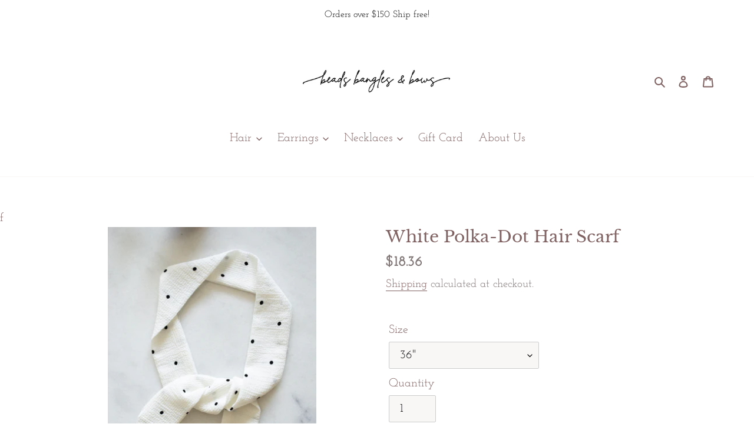

--- FILE ---
content_type: text/html; charset=utf-8
request_url: https://www.beadsbanglesandbows.ca/products/polka-dot-scarf
body_size: 31110
content:
<!doctype html>
<html class="no-js" lang="en">
<head>
  
  <meta charset="utf-8">
  <meta http-equiv="X-UA-Compatible" content="IE=edge,chrome=1">
  <meta name="viewport" content="width=device-width,initial-scale=1">
  <meta name="theme-color" content="#816262">

  <link rel="preconnect" href="https://cdn.shopify.com" crossorigin>
  <link rel="preconnect" href="https://fonts.shopifycdn.com" crossorigin>
  <link rel="preconnect" href="https://monorail-edge.shopifysvc.com"><link rel="preload" href="//www.beadsbanglesandbows.ca/cdn/shop/t/5/assets/theme.css?v=136619971045174987231612222080" as="style">
  <link rel="preload" as="font" href="//www.beadsbanglesandbows.ca/cdn/fonts/libre_baskerville/librebaskerville_n4.2ec9ee517e3ce28d5f1e6c6e75efd8a97e59c189.woff2" type="font/woff2" crossorigin>
  <link rel="preload" as="font" href="//www.beadsbanglesandbows.ca/cdn/fonts/josefin_slab/josefinslab_n4.5eb436383dc79c43d62e801d55f2f91b003f4e44.woff2" type="font/woff2" crossorigin>
  <link rel="preload" as="font" href="//www.beadsbanglesandbows.ca/cdn/fonts/josefin_slab/josefinslab_n7.6d1e7a605b286770cc71d43c22f682756a3a8ef3.woff2" type="font/woff2" crossorigin>
  <link rel="preload" href="//www.beadsbanglesandbows.ca/cdn/shop/t/5/assets/theme.js?v=140869348110754777901612222080" as="script">
  <link rel="preload" href="//www.beadsbanglesandbows.ca/cdn/shop/t/5/assets/lazysizes.js?v=63098554868324070131612222079" as="script"><link rel="canonical" href="https://www.beadsbanglesandbows.ca/products/polka-dot-scarf"><title>White Polka-Dot Hair Scarf
&ndash; Beads Bangles &amp; Bows</title><meta name="description" content="This polka-dotted hair scarf is made from a bubble crepe fabric with beautiful drape. Wear it as a head band, on a ponytail, around a messy bun, or just tie it on your purse handle. The possibilities are endless.  bubble crepe polyester fabric with 1% elasticity available in two lengths (36&quot; and 46&quot;) handmade in Canada"><!-- /snippets/social-meta-tags.liquid -->


<meta property="og:site_name" content="Beads Bangles &amp; Bows">
<meta property="og:url" content="https://www.beadsbanglesandbows.ca/products/polka-dot-scarf">
<meta property="og:title" content="White Polka-Dot Hair Scarf">
<meta property="og:type" content="product">
<meta property="og:description" content="This polka-dotted hair scarf is made from a bubble crepe fabric with beautiful drape. Wear it as a head band, on a ponytail, around a messy bun, or just tie it on your purse handle. The possibilities are endless.  bubble crepe polyester fabric with 1% elasticity available in two lengths (36&quot; and 46&quot;) handmade in Canada"><meta property="og:image" content="http://www.beadsbanglesandbows.ca/cdn/shop/products/166-DSC_1369.jpg?v=1624129816">
  <meta property="og:image:secure_url" content="https://www.beadsbanglesandbows.ca/cdn/shop/products/166-DSC_1369.jpg?v=1624129816">
  <meta property="og:image:width" content="3072">
  <meta property="og:image:height" content="4608">
  <meta property="og:price:amount" content="18.36">
  <meta property="og:price:currency" content="CAD">



<meta name="twitter:card" content="summary_large_image">
<meta name="twitter:title" content="White Polka-Dot Hair Scarf">
<meta name="twitter:description" content="This polka-dotted hair scarf is made from a bubble crepe fabric with beautiful drape. Wear it as a head band, on a ponytail, around a messy bun, or just tie it on your purse handle. The possibilities are endless.  bubble crepe polyester fabric with 1% elasticity available in two lengths (36&quot; and 46&quot;) handmade in Canada">

  
<style data-shopify>
:root {
    --color-text: #816262;
    --color-text-rgb: 129, 98, 98;
    --color-body-text: #817777;
    --color-sale-text: #000000;
    --color-small-button-text-border: #000000;
    --color-text-field: #f9f6f6;
    --color-text-field-text: #000000;
    --color-text-field-text-rgb: 0, 0, 0;

    --color-btn-primary: #816262;
    --color-btn-primary-darker: #644c4c;
    --color-btn-primary-text: #fafafa;

    --color-blankstate: rgba(129, 119, 119, 0.35);
    --color-blankstate-border: rgba(129, 119, 119, 0.2);
    --color-blankstate-background: rgba(129, 119, 119, 0.1);

    --color-text-focus:#644c4c;
    --color-overlay-text-focus:#e6e6e6;
    --color-btn-primary-focus:#644c4c;
    --color-btn-social-focus:#e5d7d7;
    --color-small-button-text-border-focus:#404040;
    --predictive-search-focus:#f2f2f2;

    --color-body: #ffffff;
    --color-bg: #ffffff;
    --color-bg-rgb: 255, 255, 255;
    --color-bg-alt: rgba(129, 119, 119, 0.05);
    --color-bg-currency-selector: rgba(129, 119, 119, 0.2);

    --color-overlay-title-text: #ffffff;
    --color-image-overlay: #696969;
    --color-image-overlay-rgb: 105, 105, 105;--opacity-image-overlay: 0.16;--hover-overlay-opacity: 0.56;

    --color-border: #f9f6f6;
    --color-border-form: #cccccc;
    --color-border-form-darker: #b3b3b3;

    --svg-select-icon: url(//www.beadsbanglesandbows.ca/cdn/shop/t/5/assets/ico-select.svg?v=29003672709104678581612222099);
    --slick-img-url: url(//www.beadsbanglesandbows.ca/cdn/shop/t/5/assets/ajax-loader.gif?v=41356863302472015721612222077);

    --font-weight-body--bold: 700;
    --font-weight-body--bolder: 700;

    --font-stack-header: "Libre Baskerville", serif;
    --font-style-header: normal;
    --font-weight-header: 400;

    --font-stack-body: "Josefin Slab", serif;
    --font-style-body: normal;
    --font-weight-body: 400;

    --font-size-header: 21;

    --font-size-base: 20;

    --font-h1-desktop: 28;
    --font-h1-mobile: 26;
    --font-h2-desktop: 16;
    --font-h2-mobile: 14;
    --font-h3-mobile: 16;
    --font-h4-desktop: 14;
    --font-h4-mobile: 12;
    --font-h5-desktop: 12;
    --font-h5-mobile: 10;
    --font-h6-desktop: 11;
    --font-h6-mobile: 10;

    --font-mega-title-large-desktop: 52;

    --font-rich-text-large: 23;
    --font-rich-text-small: 17;

    
--color-video-bg: #f2f2f2;

    
    --global-color-image-loader-primary: rgba(129, 98, 98, 0.06);
    --global-color-image-loader-secondary: rgba(129, 98, 98, 0.12);
  }
</style>


  <style>*,::after,::before{box-sizing:border-box}body{margin:0}body,html{background-color:var(--color-body)}body,button{font-size:calc(var(--font-size-base) * 1px);font-family:var(--font-stack-body);font-style:var(--font-style-body);font-weight:var(--font-weight-body);color:var(--color-text);line-height:1.5}body,button{-webkit-font-smoothing:antialiased;-webkit-text-size-adjust:100%}.border-bottom{border-bottom:1px solid var(--color-border)}.btn--link{background-color:transparent;border:0;margin:0;color:var(--color-text);text-align:left}.text-right{text-align:right}.icon{display:inline-block;width:20px;height:20px;vertical-align:middle;fill:currentColor}.icon__fallback-text,.visually-hidden{position:absolute!important;overflow:hidden;clip:rect(0 0 0 0);height:1px;width:1px;margin:-1px;padding:0;border:0}svg.icon:not(.icon--full-color) circle,svg.icon:not(.icon--full-color) ellipse,svg.icon:not(.icon--full-color) g,svg.icon:not(.icon--full-color) line,svg.icon:not(.icon--full-color) path,svg.icon:not(.icon--full-color) polygon,svg.icon:not(.icon--full-color) polyline,svg.icon:not(.icon--full-color) rect,symbol.icon:not(.icon--full-color) circle,symbol.icon:not(.icon--full-color) ellipse,symbol.icon:not(.icon--full-color) g,symbol.icon:not(.icon--full-color) line,symbol.icon:not(.icon--full-color) path,symbol.icon:not(.icon--full-color) polygon,symbol.icon:not(.icon--full-color) polyline,symbol.icon:not(.icon--full-color) rect{fill:inherit;stroke:inherit}li{list-style:none}.list--inline{padding:0;margin:0}.list--inline>li{display:inline-block;margin-bottom:0;vertical-align:middle}a{color:var(--color-text);text-decoration:none}.h1,.h2,h1,h2{margin:0 0 17.5px;font-family:var(--font-stack-header);font-style:var(--font-style-header);font-weight:var(--font-weight-header);line-height:1.2;overflow-wrap:break-word;word-wrap:break-word}.h1 a,.h2 a,h1 a,h2 a{color:inherit;text-decoration:none;font-weight:inherit}.h1,h1{font-size:calc(((var(--font-h1-desktop))/ (var(--font-size-base))) * 1em);text-transform:none;letter-spacing:0}@media only screen and (max-width:749px){.h1,h1{font-size:calc(((var(--font-h1-mobile))/ (var(--font-size-base))) * 1em)}}.h2,h2{font-size:calc(((var(--font-h2-desktop))/ (var(--font-size-base))) * 1em);text-transform:uppercase;letter-spacing:.1em}@media only screen and (max-width:749px){.h2,h2{font-size:calc(((var(--font-h2-mobile))/ (var(--font-size-base))) * 1em)}}p{color:var(--color-body-text);margin:0 0 19.44444px}@media only screen and (max-width:749px){p{font-size:calc(((var(--font-size-base) - 1)/ (var(--font-size-base))) * 1em)}}p:last-child{margin-bottom:0}@media only screen and (max-width:749px){.small--hide{display:none!important}}.grid{list-style:none;margin:0;padding:0;margin-left:-30px}.grid::after{content:'';display:table;clear:both}@media only screen and (max-width:749px){.grid{margin-left:-22px}}.grid::after{content:'';display:table;clear:both}.grid--no-gutters{margin-left:0}.grid--no-gutters .grid__item{padding-left:0}.grid--table{display:table;table-layout:fixed;width:100%}.grid--table>.grid__item{float:none;display:table-cell;vertical-align:middle}.grid__item{float:left;padding-left:30px;width:100%}@media only screen and (max-width:749px){.grid__item{padding-left:22px}}.grid__item[class*="--push"]{position:relative}@media only screen and (min-width:750px){.medium-up--one-quarter{width:25%}.medium-up--push-one-third{width:33.33%}.medium-up--one-half{width:50%}.medium-up--push-one-third{left:33.33%;position:relative}}.site-header{position:relative;background-color:var(--color-body)}@media only screen and (max-width:749px){.site-header{border-bottom:1px solid var(--color-border)}}@media only screen and (min-width:750px){.site-header{padding:0 55px}.site-header.logo--center{padding-top:30px}}.site-header__logo{margin:15px 0}.logo-align--center .site-header__logo{text-align:center;margin:0 auto}@media only screen and (max-width:749px){.logo-align--center .site-header__logo{text-align:left;margin:15px 0}}@media only screen and (max-width:749px){.site-header__logo{padding-left:22px;text-align:left}.site-header__logo img{margin:0}}.site-header__logo-link{display:inline-block;word-break:break-word}@media only screen and (min-width:750px){.logo-align--center .site-header__logo-link{margin:0 auto}}.site-header__logo-image{display:block}@media only screen and (min-width:750px){.site-header__logo-image{margin:0 auto}}.site-header__logo-image img{width:100%}.site-header__logo-image--centered img{margin:0 auto}.site-header__logo img{display:block}.site-header__icons{position:relative;white-space:nowrap}@media only screen and (max-width:749px){.site-header__icons{width:auto;padding-right:13px}.site-header__icons .btn--link,.site-header__icons .site-header__cart{font-size:calc(((var(--font-size-base))/ (var(--font-size-base))) * 1em)}}.site-header__icons-wrapper{position:relative;display:-webkit-flex;display:-ms-flexbox;display:flex;width:100%;-ms-flex-align:center;-webkit-align-items:center;-moz-align-items:center;-ms-align-items:center;-o-align-items:center;align-items:center;-webkit-justify-content:flex-end;-ms-justify-content:flex-end;justify-content:flex-end}.site-header__account,.site-header__cart,.site-header__search{position:relative}.site-header__search.site-header__icon{display:none}@media only screen and (min-width:1400px){.site-header__search.site-header__icon{display:block}}.site-header__search-toggle{display:block}@media only screen and (min-width:750px){.site-header__account,.site-header__cart{padding:10px 11px}}.site-header__cart-title,.site-header__search-title{position:absolute!important;overflow:hidden;clip:rect(0 0 0 0);height:1px;width:1px;margin:-1px;padding:0;border:0;display:block;vertical-align:middle}.site-header__cart-title{margin-right:3px}.site-header__cart-count{display:flex;align-items:center;justify-content:center;position:absolute;right:.4rem;top:.2rem;font-weight:700;background-color:var(--color-btn-primary);color:var(--color-btn-primary-text);border-radius:50%;min-width:1em;height:1em}.site-header__cart-count span{font-family:HelveticaNeue,"Helvetica Neue",Helvetica,Arial,sans-serif;font-size:calc(11em / 16);line-height:1}@media only screen and (max-width:749px){.site-header__cart-count{top:calc(7em / 16);right:0;border-radius:50%;min-width:calc(19em / 16);height:calc(19em / 16)}}@media only screen and (max-width:749px){.site-header__cart-count span{padding:.25em calc(6em / 16);font-size:12px}}.site-header__menu{display:none}@media only screen and (max-width:749px){.site-header__icon{display:inline-block;vertical-align:middle;padding:10px 11px;margin:0}}@media only screen and (min-width:750px){.site-header__icon .icon-search{margin-right:3px}}.announcement-bar{z-index:10;position:relative;text-align:center;border-bottom:1px solid transparent;padding:2px}.announcement-bar__link{display:block}.announcement-bar__message{display:block;padding:11px 22px;font-size:calc(((16)/ (var(--font-size-base))) * 1em);font-weight:var(--font-weight-header)}@media only screen and (min-width:750px){.announcement-bar__message{padding-left:55px;padding-right:55px}}.site-nav{position:relative;padding:0;text-align:center;margin:25px 0}.site-nav a{padding:3px 10px}.site-nav__link{display:block;white-space:nowrap}.site-nav--centered .site-nav__link{padding-top:0}.site-nav__link .icon-chevron-down{width:calc(8em / 16);height:calc(8em / 16);margin-left:.5rem}.site-nav__label{border-bottom:1px solid transparent}.site-nav__link--active .site-nav__label{border-bottom-color:var(--color-text)}.site-nav__link--button{border:none;background-color:transparent;padding:3px 10px}.site-header__mobile-nav{z-index:11;position:relative;background-color:var(--color-body)}@media only screen and (max-width:749px){.site-header__mobile-nav{display:-webkit-flex;display:-ms-flexbox;display:flex;width:100%;-ms-flex-align:center;-webkit-align-items:center;-moz-align-items:center;-ms-align-items:center;-o-align-items:center;align-items:center}}.mobile-nav--open .icon-close{display:none}.main-content{opacity:0}.main-content .shopify-section{display:none}.main-content .shopify-section:first-child{display:inherit}.critical-hidden{display:none}</style>

  <script>
    window.performance.mark('debut:theme_stylesheet_loaded.start');

    function onLoadStylesheet() {
      performance.mark('debut:theme_stylesheet_loaded.end');
      performance.measure('debut:theme_stylesheet_loaded', 'debut:theme_stylesheet_loaded.start', 'debut:theme_stylesheet_loaded.end');

      var url = "//www.beadsbanglesandbows.ca/cdn/shop/t/5/assets/theme.css?v=136619971045174987231612222080";
      var link = document.querySelector('link[href="' + url + '"]');
      link.loaded = true;
      link.dispatchEvent(new Event('load'));
    }
  </script>

  <link rel="stylesheet" href="//www.beadsbanglesandbows.ca/cdn/shop/t/5/assets/theme.css?v=136619971045174987231612222080" type="text/css" media="print" onload="this.media='all';onLoadStylesheet()">

  <style>
    @font-face {
  font-family: "Libre Baskerville";
  font-weight: 400;
  font-style: normal;
  font-display: swap;
  src: url("//www.beadsbanglesandbows.ca/cdn/fonts/libre_baskerville/librebaskerville_n4.2ec9ee517e3ce28d5f1e6c6e75efd8a97e59c189.woff2") format("woff2"),
       url("//www.beadsbanglesandbows.ca/cdn/fonts/libre_baskerville/librebaskerville_n4.323789551b85098885c8eccedfb1bd8f25f56007.woff") format("woff");
}

    @font-face {
  font-family: "Josefin Slab";
  font-weight: 400;
  font-style: normal;
  font-display: swap;
  src: url("//www.beadsbanglesandbows.ca/cdn/fonts/josefin_slab/josefinslab_n4.5eb436383dc79c43d62e801d55f2f91b003f4e44.woff2") format("woff2"),
       url("//www.beadsbanglesandbows.ca/cdn/fonts/josefin_slab/josefinslab_n4.a98166462a52f87b8445073312a28c6c1ace7890.woff") format("woff");
}

    @font-face {
  font-family: "Josefin Slab";
  font-weight: 700;
  font-style: normal;
  font-display: swap;
  src: url("//www.beadsbanglesandbows.ca/cdn/fonts/josefin_slab/josefinslab_n7.6d1e7a605b286770cc71d43c22f682756a3a8ef3.woff2") format("woff2"),
       url("//www.beadsbanglesandbows.ca/cdn/fonts/josefin_slab/josefinslab_n7.e81d27e5d3c35fe18923d706328e26464f46fd21.woff") format("woff");
}

    @font-face {
  font-family: "Josefin Slab";
  font-weight: 700;
  font-style: normal;
  font-display: swap;
  src: url("//www.beadsbanglesandbows.ca/cdn/fonts/josefin_slab/josefinslab_n7.6d1e7a605b286770cc71d43c22f682756a3a8ef3.woff2") format("woff2"),
       url("//www.beadsbanglesandbows.ca/cdn/fonts/josefin_slab/josefinslab_n7.e81d27e5d3c35fe18923d706328e26464f46fd21.woff") format("woff");
}

    @font-face {
  font-family: "Josefin Slab";
  font-weight: 400;
  font-style: italic;
  font-display: swap;
  src: url("//www.beadsbanglesandbows.ca/cdn/fonts/josefin_slab/josefinslab_i4.554be37273d44677f19fcece67e2ac1be3bf7d0e.woff2") format("woff2"),
       url("//www.beadsbanglesandbows.ca/cdn/fonts/josefin_slab/josefinslab_i4.559fcca2906b771e62965fc4b4341fe9e561fee1.woff") format("woff");
}

    @font-face {
  font-family: "Josefin Slab";
  font-weight: 700;
  font-style: italic;
  font-display: swap;
  src: url("//www.beadsbanglesandbows.ca/cdn/fonts/josefin_slab/josefinslab_i7.4734a351ee38dfdb86b71431ac9479203b674ac3.woff2") format("woff2"),
       url("//www.beadsbanglesandbows.ca/cdn/fonts/josefin_slab/josefinslab_i7.02ced8b20281c8a24cf7c5be6f6c36f2de6d537b.woff") format("woff");
}

  </style>

  <script>
    var theme = {
      breakpoints: {
        medium: 750,
        large: 990,
        widescreen: 1400
      },
      strings: {
        addToCart: "Add to cart",
        soldOut: "Sold out",
        unavailable: "Unavailable",
        regularPrice: "Regular price",
        salePrice: "Sale price",
        sale: "Sale",
        fromLowestPrice: "from [price]",
        vendor: "Vendor",
        showMore: "Show More",
        showLess: "Show Less",
        searchFor: "Search for",
        addressError: "Error looking up that address",
        addressNoResults: "No results for that address",
        addressQueryLimit: "You have exceeded the Google API usage limit. Consider upgrading to a \u003ca href=\"https:\/\/developers.google.com\/maps\/premium\/usage-limits\"\u003ePremium Plan\u003c\/a\u003e.",
        authError: "There was a problem authenticating your Google Maps account.",
        newWindow: "Opens in a new window.",
        external: "Opens external website.",
        newWindowExternal: "Opens external website in a new window.",
        removeLabel: "Remove [product]",
        update: "Update",
        quantity: "Quantity",
        discountedTotal: "Discounted total",
        regularTotal: "Regular total",
        priceColumn: "See Price column for discount details.",
        quantityMinimumMessage: "Quantity must be 1 or more",
        cartError: "There was an error while updating your cart. Please try again.",
        removedItemMessage: "Removed \u003cspan class=\"cart__removed-product-details\"\u003e([quantity]) [link]\u003c\/span\u003e from your cart.",
        unitPrice: "Unit price",
        unitPriceSeparator: "per",
        oneCartCount: "1 item",
        otherCartCount: "[count] items",
        quantityLabel: "Quantity: [count]",
        products: "Products",
        loading: "Loading",
        number_of_results: "[result_number] of [results_count]",
        number_of_results_found: "[results_count] results found",
        one_result_found: "1 result found"
      },
      moneyFormat: "${{amount}}",
      moneyFormatWithCurrency: "${{amount}} CAD",
      settings: {
        predictiveSearchEnabled: true,
        predictiveSearchShowPrice: false,
        predictiveSearchShowVendor: false
      },
      stylesheet: "//www.beadsbanglesandbows.ca/cdn/shop/t/5/assets/theme.css?v=136619971045174987231612222080"
    }

    document.documentElement.className = document.documentElement.className.replace('no-js', 'js');
  </script><script src="//www.beadsbanglesandbows.ca/cdn/shop/t/5/assets/theme.js?v=140869348110754777901612222080" defer="defer"></script>
  <script src="//www.beadsbanglesandbows.ca/cdn/shop/t/5/assets/lazysizes.js?v=63098554868324070131612222079" async="async"></script>

  <script type="text/javascript">
    if (window.MSInputMethodContext && document.documentMode) {
      var scripts = document.getElementsByTagName('script')[0];
      var polyfill = document.createElement("script");
      polyfill.defer = true;
      polyfill.src = "//www.beadsbanglesandbows.ca/cdn/shop/t/5/assets/ie11CustomProperties.min.js?v=146208399201472936201612222079";

      scripts.parentNode.insertBefore(polyfill, scripts);
    }
  </script>

  <script>window.performance && window.performance.mark && window.performance.mark('shopify.content_for_header.start');</script><meta name="google-site-verification" content="H0AQSxVvkkUFYU_5ofD7q4ezDBUfrK3gsggd4XI3e9A">
<meta id="shopify-digital-wallet" name="shopify-digital-wallet" content="/53071970497/digital_wallets/dialog">
<link rel="alternate" type="application/json+oembed" href="https://www.beadsbanglesandbows.ca/products/polka-dot-scarf.oembed">
<script async="async" src="/checkouts/internal/preloads.js?locale=en-CA"></script>
<script id="shopify-features" type="application/json">{"accessToken":"e220d736da3bb0a031f6fff7f2d377a4","betas":["rich-media-storefront-analytics"],"domain":"www.beadsbanglesandbows.ca","predictiveSearch":true,"shopId":53071970497,"locale":"en"}</script>
<script>var Shopify = Shopify || {};
Shopify.shop = "beads-bangles-bows.myshopify.com";
Shopify.locale = "en";
Shopify.currency = {"active":"CAD","rate":"1.0"};
Shopify.country = "CA";
Shopify.theme = {"name":"Debut","id":119217193153,"schema_name":"Debut","schema_version":"17.9.2","theme_store_id":796,"role":"main"};
Shopify.theme.handle = "null";
Shopify.theme.style = {"id":null,"handle":null};
Shopify.cdnHost = "www.beadsbanglesandbows.ca/cdn";
Shopify.routes = Shopify.routes || {};
Shopify.routes.root = "/";</script>
<script type="module">!function(o){(o.Shopify=o.Shopify||{}).modules=!0}(window);</script>
<script>!function(o){function n(){var o=[];function n(){o.push(Array.prototype.slice.apply(arguments))}return n.q=o,n}var t=o.Shopify=o.Shopify||{};t.loadFeatures=n(),t.autoloadFeatures=n()}(window);</script>
<script id="shop-js-analytics" type="application/json">{"pageType":"product"}</script>
<script defer="defer" async type="module" src="//www.beadsbanglesandbows.ca/cdn/shopifycloud/shop-js/modules/v2/client.init-shop-cart-sync_D0dqhulL.en.esm.js"></script>
<script defer="defer" async type="module" src="//www.beadsbanglesandbows.ca/cdn/shopifycloud/shop-js/modules/v2/chunk.common_CpVO7qML.esm.js"></script>
<script type="module">
  await import("//www.beadsbanglesandbows.ca/cdn/shopifycloud/shop-js/modules/v2/client.init-shop-cart-sync_D0dqhulL.en.esm.js");
await import("//www.beadsbanglesandbows.ca/cdn/shopifycloud/shop-js/modules/v2/chunk.common_CpVO7qML.esm.js");

  window.Shopify.SignInWithShop?.initShopCartSync?.({"fedCMEnabled":true,"windoidEnabled":true});

</script>
<script id="__st">var __st={"a":53071970497,"offset":-18000,"reqid":"d20c0b3f-0176-4d75-8534-baa86bc02662-1763799282","pageurl":"www.beadsbanglesandbows.ca\/products\/polka-dot-scarf","u":"11992b378aa0","p":"product","rtyp":"product","rid":6778268057793};</script>
<script>window.ShopifyPaypalV4VisibilityTracking = true;</script>
<script id="captcha-bootstrap">!function(){'use strict';const t='contact',e='account',n='new_comment',o=[[t,t],['blogs',n],['comments',n],[t,'customer']],c=[[e,'customer_login'],[e,'guest_login'],[e,'recover_customer_password'],[e,'create_customer']],r=t=>t.map((([t,e])=>`form[action*='/${t}']:not([data-nocaptcha='true']) input[name='form_type'][value='${e}']`)).join(','),a=t=>()=>t?[...document.querySelectorAll(t)].map((t=>t.form)):[];function s(){const t=[...o],e=r(t);return a(e)}const i='password',u='form_key',d=['recaptcha-v3-token','g-recaptcha-response','h-captcha-response',i],f=()=>{try{return window.sessionStorage}catch{return}},m='__shopify_v',_=t=>t.elements[u];function p(t,e,n=!1){try{const o=window.sessionStorage,c=JSON.parse(o.getItem(e)),{data:r}=function(t){const{data:e,action:n}=t;return t[m]||n?{data:e,action:n}:{data:t,action:n}}(c);for(const[e,n]of Object.entries(r))t.elements[e]&&(t.elements[e].value=n);n&&o.removeItem(e)}catch(o){console.error('form repopulation failed',{error:o})}}const l='form_type',E='cptcha';function T(t){t.dataset[E]=!0}const w=window,h=w.document,L='Shopify',v='ce_forms',y='captcha';let A=!1;((t,e)=>{const n=(g='f06e6c50-85a8-45c8-87d0-21a2b65856fe',I='https://cdn.shopify.com/shopifycloud/storefront-forms-hcaptcha/ce_storefront_forms_captcha_hcaptcha.v1.5.2.iife.js',D={infoText:'Protected by hCaptcha',privacyText:'Privacy',termsText:'Terms'},(t,e,n)=>{const o=w[L][v],c=o.bindForm;if(c)return c(t,g,e,D).then(n);var r;o.q.push([[t,g,e,D],n]),r=I,A||(h.body.append(Object.assign(h.createElement('script'),{id:'captcha-provider',async:!0,src:r})),A=!0)});var g,I,D;w[L]=w[L]||{},w[L][v]=w[L][v]||{},w[L][v].q=[],w[L][y]=w[L][y]||{},w[L][y].protect=function(t,e){n(t,void 0,e),T(t)},Object.freeze(w[L][y]),function(t,e,n,w,h,L){const[v,y,A,g]=function(t,e,n){const i=e?o:[],u=t?c:[],d=[...i,...u],f=r(d),m=r(i),_=r(d.filter((([t,e])=>n.includes(e))));return[a(f),a(m),a(_),s()]}(w,h,L),I=t=>{const e=t.target;return e instanceof HTMLFormElement?e:e&&e.form},D=t=>v().includes(t);t.addEventListener('submit',(t=>{const e=I(t);if(!e)return;const n=D(e)&&!e.dataset.hcaptchaBound&&!e.dataset.recaptchaBound,o=_(e),c=g().includes(e)&&(!o||!o.value);(n||c)&&t.preventDefault(),c&&!n&&(function(t){try{if(!f())return;!function(t){const e=f();if(!e)return;const n=_(t);if(!n)return;const o=n.value;o&&e.removeItem(o)}(t);const e=Array.from(Array(32),(()=>Math.random().toString(36)[2])).join('');!function(t,e){_(t)||t.append(Object.assign(document.createElement('input'),{type:'hidden',name:u})),t.elements[u].value=e}(t,e),function(t,e){const n=f();if(!n)return;const o=[...t.querySelectorAll(`input[type='${i}']`)].map((({name:t})=>t)),c=[...d,...o],r={};for(const[a,s]of new FormData(t).entries())c.includes(a)||(r[a]=s);n.setItem(e,JSON.stringify({[m]:1,action:t.action,data:r}))}(t,e)}catch(e){console.error('failed to persist form',e)}}(e),e.submit())}));const S=(t,e)=>{t&&!t.dataset[E]&&(n(t,e.some((e=>e===t))),T(t))};for(const o of['focusin','change'])t.addEventListener(o,(t=>{const e=I(t);D(e)&&S(e,y())}));const B=e.get('form_key'),M=e.get(l),P=B&&M;t.addEventListener('DOMContentLoaded',(()=>{const t=y();if(P)for(const e of t)e.elements[l].value===M&&p(e,B);[...new Set([...A(),...v().filter((t=>'true'===t.dataset.shopifyCaptcha))])].forEach((e=>S(e,t)))}))}(h,new URLSearchParams(w.location.search),n,t,e,['guest_login'])})(!0,!0)}();</script>
<script integrity="sha256-52AcMU7V7pcBOXWImdc/TAGTFKeNjmkeM1Pvks/DTgc=" data-source-attribution="shopify.loadfeatures" defer="defer" src="//www.beadsbanglesandbows.ca/cdn/shopifycloud/storefront/assets/storefront/load_feature-81c60534.js" crossorigin="anonymous"></script>
<script data-source-attribution="shopify.dynamic_checkout.dynamic.init">var Shopify=Shopify||{};Shopify.PaymentButton=Shopify.PaymentButton||{isStorefrontPortableWallets:!0,init:function(){window.Shopify.PaymentButton.init=function(){};var t=document.createElement("script");t.src="https://www.beadsbanglesandbows.ca/cdn/shopifycloud/portable-wallets/latest/portable-wallets.en.js",t.type="module",document.head.appendChild(t)}};
</script>
<script data-source-attribution="shopify.dynamic_checkout.buyer_consent">
  function portableWalletsHideBuyerConsent(e){var t=document.getElementById("shopify-buyer-consent"),n=document.getElementById("shopify-subscription-policy-button");t&&n&&(t.classList.add("hidden"),t.setAttribute("aria-hidden","true"),n.removeEventListener("click",e))}function portableWalletsShowBuyerConsent(e){var t=document.getElementById("shopify-buyer-consent"),n=document.getElementById("shopify-subscription-policy-button");t&&n&&(t.classList.remove("hidden"),t.removeAttribute("aria-hidden"),n.addEventListener("click",e))}window.Shopify?.PaymentButton&&(window.Shopify.PaymentButton.hideBuyerConsent=portableWalletsHideBuyerConsent,window.Shopify.PaymentButton.showBuyerConsent=portableWalletsShowBuyerConsent);
</script>
<script>
  function portableWalletsCleanup(e){e&&e.src&&console.error("Failed to load portable wallets script "+e.src);var t=document.querySelectorAll("shopify-accelerated-checkout .shopify-payment-button__skeleton, shopify-accelerated-checkout-cart .wallet-cart-button__skeleton"),e=document.getElementById("shopify-buyer-consent");for(let e=0;e<t.length;e++)t[e].remove();e&&e.remove()}function portableWalletsNotLoadedAsModule(e){e instanceof ErrorEvent&&"string"==typeof e.message&&e.message.includes("import.meta")&&"string"==typeof e.filename&&e.filename.includes("portable-wallets")&&(window.removeEventListener("error",portableWalletsNotLoadedAsModule),window.Shopify.PaymentButton.failedToLoad=e,"loading"===document.readyState?document.addEventListener("DOMContentLoaded",window.Shopify.PaymentButton.init):window.Shopify.PaymentButton.init())}window.addEventListener("error",portableWalletsNotLoadedAsModule);
</script>

<script type="module" src="https://www.beadsbanglesandbows.ca/cdn/shopifycloud/portable-wallets/latest/portable-wallets.en.js" onError="portableWalletsCleanup(this)" crossorigin="anonymous"></script>
<script nomodule>
  document.addEventListener("DOMContentLoaded", portableWalletsCleanup);
</script>

<link id="shopify-accelerated-checkout-styles" rel="stylesheet" media="screen" href="https://www.beadsbanglesandbows.ca/cdn/shopifycloud/portable-wallets/latest/accelerated-checkout-backwards-compat.css" crossorigin="anonymous">
<style id="shopify-accelerated-checkout-cart">
        #shopify-buyer-consent {
  margin-top: 1em;
  display: inline-block;
  width: 100%;
}

#shopify-buyer-consent.hidden {
  display: none;
}

#shopify-subscription-policy-button {
  background: none;
  border: none;
  padding: 0;
  text-decoration: underline;
  font-size: inherit;
  cursor: pointer;
}

#shopify-subscription-policy-button::before {
  box-shadow: none;
}

      </style>

<script>window.performance && window.performance.mark && window.performance.mark('shopify.content_for_header.end');</script>
 

<script>window.__pagefly_analytics_settings__ = {"acceptTracking":false};</script>
 <script src="https://cdn.shopify.com/extensions/019a95b7-f8f5-7151-96ef-a38c6e02e49c/socialwidget-instafeed-74/assets/social-widget.min.js" type="text/javascript" defer="defer"></script>
<link href="https://monorail-edge.shopifysvc.com" rel="dns-prefetch">
<script>(function(){if ("sendBeacon" in navigator && "performance" in window) {try {var session_token_from_headers = performance.getEntriesByType('navigation')[0].serverTiming.find(x => x.name == '_s').description;} catch {var session_token_from_headers = undefined;}var session_cookie_matches = document.cookie.match(/_shopify_s=([^;]*)/);var session_token_from_cookie = session_cookie_matches && session_cookie_matches.length === 2 ? session_cookie_matches[1] : "";var session_token = session_token_from_headers || session_token_from_cookie || "";function handle_abandonment_event(e) {var entries = performance.getEntries().filter(function(entry) {return /monorail-edge.shopifysvc.com/.test(entry.name);});if (!window.abandonment_tracked && entries.length === 0) {window.abandonment_tracked = true;var currentMs = Date.now();var navigation_start = performance.timing.navigationStart;var payload = {shop_id: 53071970497,url: window.location.href,navigation_start,duration: currentMs - navigation_start,session_token,page_type: "product"};window.navigator.sendBeacon("https://monorail-edge.shopifysvc.com/v1/produce", JSON.stringify({schema_id: "online_store_buyer_site_abandonment/1.1",payload: payload,metadata: {event_created_at_ms: currentMs,event_sent_at_ms: currentMs}}));}}window.addEventListener('pagehide', handle_abandonment_event);}}());</script>
<script id="web-pixels-manager-setup">(function e(e,d,r,n,o){if(void 0===o&&(o={}),!Boolean(null===(a=null===(i=window.Shopify)||void 0===i?void 0:i.analytics)||void 0===a?void 0:a.replayQueue)){var i,a;window.Shopify=window.Shopify||{};var t=window.Shopify;t.analytics=t.analytics||{};var s=t.analytics;s.replayQueue=[],s.publish=function(e,d,r){return s.replayQueue.push([e,d,r]),!0};try{self.performance.mark("wpm:start")}catch(e){}var l=function(){var e={modern:/Edge?\/(1{2}[4-9]|1[2-9]\d|[2-9]\d{2}|\d{4,})\.\d+(\.\d+|)|Firefox\/(1{2}[4-9]|1[2-9]\d|[2-9]\d{2}|\d{4,})\.\d+(\.\d+|)|Chrom(ium|e)\/(9{2}|\d{3,})\.\d+(\.\d+|)|(Maci|X1{2}).+ Version\/(15\.\d+|(1[6-9]|[2-9]\d|\d{3,})\.\d+)([,.]\d+|)( \(\w+\)|)( Mobile\/\w+|) Safari\/|Chrome.+OPR\/(9{2}|\d{3,})\.\d+\.\d+|(CPU[ +]OS|iPhone[ +]OS|CPU[ +]iPhone|CPU IPhone OS|CPU iPad OS)[ +]+(15[._]\d+|(1[6-9]|[2-9]\d|\d{3,})[._]\d+)([._]\d+|)|Android:?[ /-](13[3-9]|1[4-9]\d|[2-9]\d{2}|\d{4,})(\.\d+|)(\.\d+|)|Android.+Firefox\/(13[5-9]|1[4-9]\d|[2-9]\d{2}|\d{4,})\.\d+(\.\d+|)|Android.+Chrom(ium|e)\/(13[3-9]|1[4-9]\d|[2-9]\d{2}|\d{4,})\.\d+(\.\d+|)|SamsungBrowser\/([2-9]\d|\d{3,})\.\d+/,legacy:/Edge?\/(1[6-9]|[2-9]\d|\d{3,})\.\d+(\.\d+|)|Firefox\/(5[4-9]|[6-9]\d|\d{3,})\.\d+(\.\d+|)|Chrom(ium|e)\/(5[1-9]|[6-9]\d|\d{3,})\.\d+(\.\d+|)([\d.]+$|.*Safari\/(?![\d.]+ Edge\/[\d.]+$))|(Maci|X1{2}).+ Version\/(10\.\d+|(1[1-9]|[2-9]\d|\d{3,})\.\d+)([,.]\d+|)( \(\w+\)|)( Mobile\/\w+|) Safari\/|Chrome.+OPR\/(3[89]|[4-9]\d|\d{3,})\.\d+\.\d+|(CPU[ +]OS|iPhone[ +]OS|CPU[ +]iPhone|CPU IPhone OS|CPU iPad OS)[ +]+(10[._]\d+|(1[1-9]|[2-9]\d|\d{3,})[._]\d+)([._]\d+|)|Android:?[ /-](13[3-9]|1[4-9]\d|[2-9]\d{2}|\d{4,})(\.\d+|)(\.\d+|)|Mobile Safari.+OPR\/([89]\d|\d{3,})\.\d+\.\d+|Android.+Firefox\/(13[5-9]|1[4-9]\d|[2-9]\d{2}|\d{4,})\.\d+(\.\d+|)|Android.+Chrom(ium|e)\/(13[3-9]|1[4-9]\d|[2-9]\d{2}|\d{4,})\.\d+(\.\d+|)|Android.+(UC? ?Browser|UCWEB|U3)[ /]?(15\.([5-9]|\d{2,})|(1[6-9]|[2-9]\d|\d{3,})\.\d+)\.\d+|SamsungBrowser\/(5\.\d+|([6-9]|\d{2,})\.\d+)|Android.+MQ{2}Browser\/(14(\.(9|\d{2,})|)|(1[5-9]|[2-9]\d|\d{3,})(\.\d+|))(\.\d+|)|K[Aa][Ii]OS\/(3\.\d+|([4-9]|\d{2,})\.\d+)(\.\d+|)/},d=e.modern,r=e.legacy,n=navigator.userAgent;return n.match(d)?"modern":n.match(r)?"legacy":"unknown"}(),u="modern"===l?"modern":"legacy",c=(null!=n?n:{modern:"",legacy:""})[u],f=function(e){return[e.baseUrl,"/wpm","/b",e.hashVersion,"modern"===e.buildTarget?"m":"l",".js"].join("")}({baseUrl:d,hashVersion:r,buildTarget:u}),m=function(e){var d=e.version,r=e.bundleTarget,n=e.surface,o=e.pageUrl,i=e.monorailEndpoint;return{emit:function(e){var a=e.status,t=e.errorMsg,s=(new Date).getTime(),l=JSON.stringify({metadata:{event_sent_at_ms:s},events:[{schema_id:"web_pixels_manager_load/3.1",payload:{version:d,bundle_target:r,page_url:o,status:a,surface:n,error_msg:t},metadata:{event_created_at_ms:s}}]});if(!i)return console&&console.warn&&console.warn("[Web Pixels Manager] No Monorail endpoint provided, skipping logging."),!1;try{return self.navigator.sendBeacon.bind(self.navigator)(i,l)}catch(e){}var u=new XMLHttpRequest;try{return u.open("POST",i,!0),u.setRequestHeader("Content-Type","text/plain"),u.send(l),!0}catch(e){return console&&console.warn&&console.warn("[Web Pixels Manager] Got an unhandled error while logging to Monorail."),!1}}}}({version:r,bundleTarget:l,surface:e.surface,pageUrl:self.location.href,monorailEndpoint:e.monorailEndpoint});try{o.browserTarget=l,function(e){var d=e.src,r=e.async,n=void 0===r||r,o=e.onload,i=e.onerror,a=e.sri,t=e.scriptDataAttributes,s=void 0===t?{}:t,l=document.createElement("script"),u=document.querySelector("head"),c=document.querySelector("body");if(l.async=n,l.src=d,a&&(l.integrity=a,l.crossOrigin="anonymous"),s)for(var f in s)if(Object.prototype.hasOwnProperty.call(s,f))try{l.dataset[f]=s[f]}catch(e){}if(o&&l.addEventListener("load",o),i&&l.addEventListener("error",i),u)u.appendChild(l);else{if(!c)throw new Error("Did not find a head or body element to append the script");c.appendChild(l)}}({src:f,async:!0,onload:function(){if(!function(){var e,d;return Boolean(null===(d=null===(e=window.Shopify)||void 0===e?void 0:e.analytics)||void 0===d?void 0:d.initialized)}()){var d=window.webPixelsManager.init(e)||void 0;if(d){var r=window.Shopify.analytics;r.replayQueue.forEach((function(e){var r=e[0],n=e[1],o=e[2];d.publishCustomEvent(r,n,o)})),r.replayQueue=[],r.publish=d.publishCustomEvent,r.visitor=d.visitor,r.initialized=!0}}},onerror:function(){return m.emit({status:"failed",errorMsg:"".concat(f," has failed to load")})},sri:function(e){var d=/^sha384-[A-Za-z0-9+/=]+$/;return"string"==typeof e&&d.test(e)}(c)?c:"",scriptDataAttributes:o}),m.emit({status:"loading"})}catch(e){m.emit({status:"failed",errorMsg:(null==e?void 0:e.message)||"Unknown error"})}}})({shopId: 53071970497,storefrontBaseUrl: "https://www.beadsbanglesandbows.ca",extensionsBaseUrl: "https://extensions.shopifycdn.com/cdn/shopifycloud/web-pixels-manager",monorailEndpoint: "https://monorail-edge.shopifysvc.com/unstable/produce_batch",surface: "storefront-renderer",enabledBetaFlags: ["2dca8a86"],webPixelsConfigList: [{"id":"535724225","configuration":"{\"config\":\"{\\\"pixel_id\\\":\\\"AW-404250788\\\",\\\"target_country\\\":\\\"CA\\\",\\\"gtag_events\\\":[{\\\"type\\\":\\\"search\\\",\\\"action_label\\\":\\\"AW-404250788\\\/9P2JCJforPsBEKTB4cAB\\\"},{\\\"type\\\":\\\"begin_checkout\\\",\\\"action_label\\\":\\\"AW-404250788\\\/3xh_CJTorPsBEKTB4cAB\\\"},{\\\"type\\\":\\\"view_item\\\",\\\"action_label\\\":[\\\"AW-404250788\\\/ksLWCI7orPsBEKTB4cAB\\\",\\\"MC-Y95M5ZX5XE\\\"]},{\\\"type\\\":\\\"purchase\\\",\\\"action_label\\\":[\\\"AW-404250788\\\/jkjSCIvorPsBEKTB4cAB\\\",\\\"MC-Y95M5ZX5XE\\\"]},{\\\"type\\\":\\\"page_view\\\",\\\"action_label\\\":[\\\"AW-404250788\\\/ergRCIjorPsBEKTB4cAB\\\",\\\"MC-Y95M5ZX5XE\\\"]},{\\\"type\\\":\\\"add_payment_info\\\",\\\"action_label\\\":\\\"AW-404250788\\\/RQenCJrorPsBEKTB4cAB\\\"},{\\\"type\\\":\\\"add_to_cart\\\",\\\"action_label\\\":\\\"AW-404250788\\\/Xzf7CJHorPsBEKTB4cAB\\\"}],\\\"enable_monitoring_mode\\\":false}\"}","eventPayloadVersion":"v1","runtimeContext":"OPEN","scriptVersion":"b2a88bafab3e21179ed38636efcd8a93","type":"APP","apiClientId":1780363,"privacyPurposes":[],"dataSharingAdjustments":{"protectedCustomerApprovalScopes":["read_customer_address","read_customer_email","read_customer_name","read_customer_personal_data","read_customer_phone"]}},{"id":"274694337","configuration":"{\"pixel_id\":\"611484123067438\",\"pixel_type\":\"facebook_pixel\",\"metaapp_system_user_token\":\"-\"}","eventPayloadVersion":"v1","runtimeContext":"OPEN","scriptVersion":"ca16bc87fe92b6042fbaa3acc2fbdaa6","type":"APP","apiClientId":2329312,"privacyPurposes":["ANALYTICS","MARKETING","SALE_OF_DATA"],"dataSharingAdjustments":{"protectedCustomerApprovalScopes":["read_customer_address","read_customer_email","read_customer_name","read_customer_personal_data","read_customer_phone"]}},{"id":"63439041","configuration":"{\"tagID\":\"2614248115126\"}","eventPayloadVersion":"v1","runtimeContext":"STRICT","scriptVersion":"18031546ee651571ed29edbe71a3550b","type":"APP","apiClientId":3009811,"privacyPurposes":["ANALYTICS","MARKETING","SALE_OF_DATA"],"dataSharingAdjustments":{"protectedCustomerApprovalScopes":["read_customer_address","read_customer_email","read_customer_name","read_customer_personal_data","read_customer_phone"]}},{"id":"shopify-app-pixel","configuration":"{}","eventPayloadVersion":"v1","runtimeContext":"STRICT","scriptVersion":"0450","apiClientId":"shopify-pixel","type":"APP","privacyPurposes":["ANALYTICS","MARKETING"]},{"id":"shopify-custom-pixel","eventPayloadVersion":"v1","runtimeContext":"LAX","scriptVersion":"0450","apiClientId":"shopify-pixel","type":"CUSTOM","privacyPurposes":["ANALYTICS","MARKETING"]}],isMerchantRequest: false,initData: {"shop":{"name":"Beads Bangles \u0026 Bows","paymentSettings":{"currencyCode":"CAD"},"myshopifyDomain":"beads-bangles-bows.myshopify.com","countryCode":"CA","storefrontUrl":"https:\/\/www.beadsbanglesandbows.ca"},"customer":null,"cart":null,"checkout":null,"productVariants":[{"price":{"amount":18.36,"currencyCode":"CAD"},"product":{"title":"White Polka-Dot Hair Scarf","vendor":"Beads Bangles \u0026 Bows","id":"6778268057793","untranslatedTitle":"White Polka-Dot Hair Scarf","url":"\/products\/polka-dot-scarf","type":"hair scarf"},"id":"40158062379201","image":{"src":"\/\/www.beadsbanglesandbows.ca\/cdn\/shop\/products\/166-DSC_1369.jpg?v=1624129816"},"sku":"HAIRSCPD202136","title":"36\"","untranslatedTitle":"36\""},{"price":{"amount":18.76,"currencyCode":"CAD"},"product":{"title":"White Polka-Dot Hair Scarf","vendor":"Beads Bangles \u0026 Bows","id":"6778268057793","untranslatedTitle":"White Polka-Dot Hair Scarf","url":"\/products\/polka-dot-scarf","type":"hair scarf"},"id":"40158062411969","image":{"src":"\/\/www.beadsbanglesandbows.ca\/cdn\/shop\/products\/166-DSC_1369.jpg?v=1624129816"},"sku":"HAIRSCPD202246","title":"46\"","untranslatedTitle":"46\""}],"purchasingCompany":null},},"https://www.beadsbanglesandbows.ca/cdn","ae1676cfwd2530674p4253c800m34e853cb",{"modern":"","legacy":""},{"shopId":"53071970497","storefrontBaseUrl":"https:\/\/www.beadsbanglesandbows.ca","extensionBaseUrl":"https:\/\/extensions.shopifycdn.com\/cdn\/shopifycloud\/web-pixels-manager","surface":"storefront-renderer","enabledBetaFlags":"[\"2dca8a86\"]","isMerchantRequest":"false","hashVersion":"ae1676cfwd2530674p4253c800m34e853cb","publish":"custom","events":"[[\"page_viewed\",{}],[\"product_viewed\",{\"productVariant\":{\"price\":{\"amount\":18.36,\"currencyCode\":\"CAD\"},\"product\":{\"title\":\"White Polka-Dot Hair Scarf\",\"vendor\":\"Beads Bangles \u0026 Bows\",\"id\":\"6778268057793\",\"untranslatedTitle\":\"White Polka-Dot Hair Scarf\",\"url\":\"\/products\/polka-dot-scarf\",\"type\":\"hair scarf\"},\"id\":\"40158062379201\",\"image\":{\"src\":\"\/\/www.beadsbanglesandbows.ca\/cdn\/shop\/products\/166-DSC_1369.jpg?v=1624129816\"},\"sku\":\"HAIRSCPD202136\",\"title\":\"36\\\"\",\"untranslatedTitle\":\"36\\\"\"}}]]"});</script><script>
  window.ShopifyAnalytics = window.ShopifyAnalytics || {};
  window.ShopifyAnalytics.meta = window.ShopifyAnalytics.meta || {};
  window.ShopifyAnalytics.meta.currency = 'CAD';
  var meta = {"product":{"id":6778268057793,"gid":"gid:\/\/shopify\/Product\/6778268057793","vendor":"Beads Bangles \u0026 Bows","type":"hair scarf","variants":[{"id":40158062379201,"price":1836,"name":"White Polka-Dot Hair Scarf - 36\"","public_title":"36\"","sku":"HAIRSCPD202136"},{"id":40158062411969,"price":1876,"name":"White Polka-Dot Hair Scarf - 46\"","public_title":"46\"","sku":"HAIRSCPD202246"}],"remote":false},"page":{"pageType":"product","resourceType":"product","resourceId":6778268057793}};
  for (var attr in meta) {
    window.ShopifyAnalytics.meta[attr] = meta[attr];
  }
</script>
<script class="analytics">
  (function () {
    var customDocumentWrite = function(content) {
      var jquery = null;

      if (window.jQuery) {
        jquery = window.jQuery;
      } else if (window.Checkout && window.Checkout.$) {
        jquery = window.Checkout.$;
      }

      if (jquery) {
        jquery('body').append(content);
      }
    };

    var hasLoggedConversion = function(token) {
      if (token) {
        return document.cookie.indexOf('loggedConversion=' + token) !== -1;
      }
      return false;
    }

    var setCookieIfConversion = function(token) {
      if (token) {
        var twoMonthsFromNow = new Date(Date.now());
        twoMonthsFromNow.setMonth(twoMonthsFromNow.getMonth() + 2);

        document.cookie = 'loggedConversion=' + token + '; expires=' + twoMonthsFromNow;
      }
    }

    var trekkie = window.ShopifyAnalytics.lib = window.trekkie = window.trekkie || [];
    if (trekkie.integrations) {
      return;
    }
    trekkie.methods = [
      'identify',
      'page',
      'ready',
      'track',
      'trackForm',
      'trackLink'
    ];
    trekkie.factory = function(method) {
      return function() {
        var args = Array.prototype.slice.call(arguments);
        args.unshift(method);
        trekkie.push(args);
        return trekkie;
      };
    };
    for (var i = 0; i < trekkie.methods.length; i++) {
      var key = trekkie.methods[i];
      trekkie[key] = trekkie.factory(key);
    }
    trekkie.load = function(config) {
      trekkie.config = config || {};
      trekkie.config.initialDocumentCookie = document.cookie;
      var first = document.getElementsByTagName('script')[0];
      var script = document.createElement('script');
      script.type = 'text/javascript';
      script.onerror = function(e) {
        var scriptFallback = document.createElement('script');
        scriptFallback.type = 'text/javascript';
        scriptFallback.onerror = function(error) {
                var Monorail = {
      produce: function produce(monorailDomain, schemaId, payload) {
        var currentMs = new Date().getTime();
        var event = {
          schema_id: schemaId,
          payload: payload,
          metadata: {
            event_created_at_ms: currentMs,
            event_sent_at_ms: currentMs
          }
        };
        return Monorail.sendRequest("https://" + monorailDomain + "/v1/produce", JSON.stringify(event));
      },
      sendRequest: function sendRequest(endpointUrl, payload) {
        // Try the sendBeacon API
        if (window && window.navigator && typeof window.navigator.sendBeacon === 'function' && typeof window.Blob === 'function' && !Monorail.isIos12()) {
          var blobData = new window.Blob([payload], {
            type: 'text/plain'
          });

          if (window.navigator.sendBeacon(endpointUrl, blobData)) {
            return true;
          } // sendBeacon was not successful

        } // XHR beacon

        var xhr = new XMLHttpRequest();

        try {
          xhr.open('POST', endpointUrl);
          xhr.setRequestHeader('Content-Type', 'text/plain');
          xhr.send(payload);
        } catch (e) {
          console.log(e);
        }

        return false;
      },
      isIos12: function isIos12() {
        return window.navigator.userAgent.lastIndexOf('iPhone; CPU iPhone OS 12_') !== -1 || window.navigator.userAgent.lastIndexOf('iPad; CPU OS 12_') !== -1;
      }
    };
    Monorail.produce('monorail-edge.shopifysvc.com',
      'trekkie_storefront_load_errors/1.1',
      {shop_id: 53071970497,
      theme_id: 119217193153,
      app_name: "storefront",
      context_url: window.location.href,
      source_url: "//www.beadsbanglesandbows.ca/cdn/s/trekkie.storefront.3c703df509f0f96f3237c9daa54e2777acf1a1dd.min.js"});

        };
        scriptFallback.async = true;
        scriptFallback.src = '//www.beadsbanglesandbows.ca/cdn/s/trekkie.storefront.3c703df509f0f96f3237c9daa54e2777acf1a1dd.min.js';
        first.parentNode.insertBefore(scriptFallback, first);
      };
      script.async = true;
      script.src = '//www.beadsbanglesandbows.ca/cdn/s/trekkie.storefront.3c703df509f0f96f3237c9daa54e2777acf1a1dd.min.js';
      first.parentNode.insertBefore(script, first);
    };
    trekkie.load(
      {"Trekkie":{"appName":"storefront","development":false,"defaultAttributes":{"shopId":53071970497,"isMerchantRequest":null,"themeId":119217193153,"themeCityHash":"11203776216740806828","contentLanguage":"en","currency":"CAD","eventMetadataId":"d336b32f-1be6-4fd0-912e-c1507359bbc6"},"isServerSideCookieWritingEnabled":true,"monorailRegion":"shop_domain","enabledBetaFlags":["f0df213a"]},"Session Attribution":{},"S2S":{"facebookCapiEnabled":false,"source":"trekkie-storefront-renderer","apiClientId":580111}}
    );

    var loaded = false;
    trekkie.ready(function() {
      if (loaded) return;
      loaded = true;

      window.ShopifyAnalytics.lib = window.trekkie;

      var originalDocumentWrite = document.write;
      document.write = customDocumentWrite;
      try { window.ShopifyAnalytics.merchantGoogleAnalytics.call(this); } catch(error) {};
      document.write = originalDocumentWrite;

      window.ShopifyAnalytics.lib.page(null,{"pageType":"product","resourceType":"product","resourceId":6778268057793,"shopifyEmitted":true});

      var match = window.location.pathname.match(/checkouts\/(.+)\/(thank_you|post_purchase)/)
      var token = match? match[1]: undefined;
      if (!hasLoggedConversion(token)) {
        setCookieIfConversion(token);
        window.ShopifyAnalytics.lib.track("Viewed Product",{"currency":"CAD","variantId":40158062379201,"productId":6778268057793,"productGid":"gid:\/\/shopify\/Product\/6778268057793","name":"White Polka-Dot Hair Scarf - 36\"","price":"18.36","sku":"HAIRSCPD202136","brand":"Beads Bangles \u0026 Bows","variant":"36\"","category":"hair scarf","nonInteraction":true,"remote":false},undefined,undefined,{"shopifyEmitted":true});
      window.ShopifyAnalytics.lib.track("monorail:\/\/trekkie_storefront_viewed_product\/1.1",{"currency":"CAD","variantId":40158062379201,"productId":6778268057793,"productGid":"gid:\/\/shopify\/Product\/6778268057793","name":"White Polka-Dot Hair Scarf - 36\"","price":"18.36","sku":"HAIRSCPD202136","brand":"Beads Bangles \u0026 Bows","variant":"36\"","category":"hair scarf","nonInteraction":true,"remote":false,"referer":"https:\/\/www.beadsbanglesandbows.ca\/products\/polka-dot-scarf"});
      }
    });


        var eventsListenerScript = document.createElement('script');
        eventsListenerScript.async = true;
        eventsListenerScript.src = "//www.beadsbanglesandbows.ca/cdn/shopifycloud/storefront/assets/shop_events_listener-3da45d37.js";
        document.getElementsByTagName('head')[0].appendChild(eventsListenerScript);

})();</script>
  <script>
  if (!window.ga || (window.ga && typeof window.ga !== 'function')) {
    window.ga = function ga() {
      (window.ga.q = window.ga.q || []).push(arguments);
      if (window.Shopify && window.Shopify.analytics && typeof window.Shopify.analytics.publish === 'function') {
        window.Shopify.analytics.publish("ga_stub_called", {}, {sendTo: "google_osp_migration"});
      }
      console.error("Shopify's Google Analytics stub called with:", Array.from(arguments), "\nSee https://help.shopify.com/manual/promoting-marketing/pixels/pixel-migration#google for more information.");
    };
    if (window.Shopify && window.Shopify.analytics && typeof window.Shopify.analytics.publish === 'function') {
      window.Shopify.analytics.publish("ga_stub_initialized", {}, {sendTo: "google_osp_migration"});
    }
  }
</script>
<script
  defer
  src="https://www.beadsbanglesandbows.ca/cdn/shopifycloud/perf-kit/shopify-perf-kit-2.1.2.min.js"
  data-application="storefront-renderer"
  data-shop-id="53071970497"
  data-render-region="gcp-us-central1"
  data-page-type="product"
  data-theme-instance-id="119217193153"
  data-theme-name="Debut"
  data-theme-version="17.9.2"
  data-monorail-region="shop_domain"
  data-resource-timing-sampling-rate="10"
  data-shs="true"
  data-shs-beacon="true"
  data-shs-export-with-fetch="true"
  data-shs-logs-sample-rate="1"
></script>
</head> 

<body class="template-product">

  <a class="in-page-link visually-hidden skip-link" href="#MainContent">Skip to content</a><style data-shopify>

  .cart-popup {
    box-shadow: 1px 1px 10px 2px rgba(249, 246, 246, 0.5);
  }</style><div class="cart-popup-wrapper cart-popup-wrapper--hidden critical-hidden" role="dialog" aria-modal="true" aria-labelledby="CartPopupHeading" data-cart-popup-wrapper>
  <div class="cart-popup" data-cart-popup tabindex="-1">
    <div class="cart-popup__header">
      <h2 id="CartPopupHeading" class="cart-popup__heading">Just added to your cart</h2>
      <button class="cart-popup__close" aria-label="Close" data-cart-popup-close><svg aria-hidden="true" focusable="false" role="presentation" class="icon icon-close" viewBox="0 0 40 40"><path d="M23.868 20.015L39.117 4.78c1.11-1.108 1.11-2.77 0-3.877-1.109-1.108-2.773-1.108-3.882 0L19.986 16.137 4.737.904C3.628-.204 1.965-.204.856.904c-1.11 1.108-1.11 2.77 0 3.877l15.249 15.234L.855 35.248c-1.108 1.108-1.108 2.77 0 3.877.555.554 1.248.831 1.942.831s1.386-.277 1.94-.83l15.25-15.234 15.248 15.233c.555.554 1.248.831 1.941.831s1.387-.277 1.941-.83c1.11-1.109 1.11-2.77 0-3.878L23.868 20.015z" class="layer"/></svg></button>
    </div>
    <div class="cart-popup-item">
      <div class="cart-popup-item__image-wrapper hide" data-cart-popup-image-wrapper data-image-loading-animation></div>
      <div class="cart-popup-item__description">
        <div>
          <h3 class="cart-popup-item__title" data-cart-popup-title></h3>
          <ul class="product-details" aria-label="Product details" data-cart-popup-product-details></ul>
        </div>
        <div class="cart-popup-item__quantity">
          <span class="visually-hidden" data-cart-popup-quantity-label></span>
          <span aria-hidden="true">Qty:</span>
          <span aria-hidden="true" data-cart-popup-quantity></span>
        </div>
      </div>
    </div>

    <a href="/cart" class="cart-popup__cta-link btn btn--secondary-accent">
      View cart (<span data-cart-popup-cart-quantity></span>)
    </a>

    <div class="cart-popup__dismiss">
      <button class="cart-popup__dismiss-button text-link text-link--accent" data-cart-popup-dismiss>
        Continue shopping
      </button>
    </div>
  </div>
</div>

<div id="shopify-section-header" class="shopify-section">
  <style>
    
      .site-header__logo-image {
        max-width: 250px;
      }
    

    
  </style>


<div id="SearchDrawer" class="search-bar drawer drawer--top critical-hidden" role="dialog" aria-modal="true" aria-label="Search" data-predictive-search-drawer>
  <div class="search-bar__interior">
    <div class="search-form__container" data-search-form-container>
      <form class="search-form search-bar__form" action="/search" method="get" role="search">
        <div class="search-form__input-wrapper">
          <input
            type="text"
            name="q"
            placeholder="Search"
            role="combobox"
            aria-autocomplete="list"
            aria-owns="predictive-search-results"
            aria-expanded="false"
            aria-label="Search"
            aria-haspopup="listbox"
            class="search-form__input search-bar__input"
            data-predictive-search-drawer-input
            data-base-url="/search"
          />
          <input type="hidden" name="options[prefix]" value="last" aria-hidden="true" />
          <div class="predictive-search-wrapper predictive-search-wrapper--drawer" data-predictive-search-mount="drawer"></div>
        </div>

        <button class="search-bar__submit search-form__submit"
          type="submit"
          data-search-form-submit>
          <svg aria-hidden="true" focusable="false" role="presentation" class="icon icon-search" viewBox="0 0 37 40"><path d="M35.6 36l-9.8-9.8c4.1-5.4 3.6-13.2-1.3-18.1-5.4-5.4-14.2-5.4-19.7 0-5.4 5.4-5.4 14.2 0 19.7 2.6 2.6 6.1 4.1 9.8 4.1 3 0 5.9-1 8.3-2.8l9.8 9.8c.4.4.9.6 1.4.6s1-.2 1.4-.6c.9-.9.9-2.1.1-2.9zm-20.9-8.2c-2.6 0-5.1-1-7-2.9-3.9-3.9-3.9-10.1 0-14C9.6 9 12.2 8 14.7 8s5.1 1 7 2.9c3.9 3.9 3.9 10.1 0 14-1.9 1.9-4.4 2.9-7 2.9z"/></svg>
          <span class="icon__fallback-text">Submit</span>
        </button>
      </form>

      <div class="search-bar__actions">
        <button type="button" class="btn--link search-bar__close js-drawer-close">
          <svg aria-hidden="true" focusable="false" role="presentation" class="icon icon-close" viewBox="0 0 40 40"><path d="M23.868 20.015L39.117 4.78c1.11-1.108 1.11-2.77 0-3.877-1.109-1.108-2.773-1.108-3.882 0L19.986 16.137 4.737.904C3.628-.204 1.965-.204.856.904c-1.11 1.108-1.11 2.77 0 3.877l15.249 15.234L.855 35.248c-1.108 1.108-1.108 2.77 0 3.877.555.554 1.248.831 1.942.831s1.386-.277 1.94-.83l15.25-15.234 15.248 15.233c.555.554 1.248.831 1.941.831s1.387-.277 1.941-.83c1.11-1.109 1.11-2.77 0-3.878L23.868 20.015z" class="layer"/></svg>
          <span class="icon__fallback-text">Close search</span>
        </button>
      </div>
    </div>
  </div>
</div>


<div data-section-id="header" data-section-type="header-section" data-header-section>
  
    
      <style>
        .announcement-bar {
          background-color: #ffffff;
        }

        .announcement-bar__link:hover {
          

          
            
            background-color: #ebebeb;
          
        }

        .announcement-bar__message {
          color: #000000;
        }
      </style>

      <div class="announcement-bar" role="region" aria-label="Announcement"><p class="announcement-bar__message">Orders over $150 Ship free!</p></div>

    
  

  <header class="site-header logo--center" role="banner">
    <div class="grid grid--no-gutters grid--table site-header__mobile-nav">
      

      <div class="grid__item medium-up--one-third medium-up--push-one-third logo-align--center">
        
        
          <div class="h2 site-header__logo">
        
          
<a href="/" class="site-header__logo-image site-header__logo-image--centered" data-image-loading-animation>
              
              <img class="lazyload js"
                   src="//www.beadsbanglesandbows.ca/cdn/shop/files/logoscriptweb_300x300.png?v=1626710727"
                   data-src="//www.beadsbanglesandbows.ca/cdn/shop/files/logoscriptweb_{width}x.png?v=1626710727"
                   data-widths="[180, 360, 540, 720, 900, 1080, 1296, 1512, 1728, 2048]"
                   data-aspectratio="2.1942857142857144"
                   data-sizes="auto"
                   alt="Beads Bangles &amp;amp; Bows"
                   style="max-width: 250px">
              <noscript>
                
                <img src="//www.beadsbanglesandbows.ca/cdn/shop/files/logoscriptweb_250x.png?v=1626710727"
                     srcset="//www.beadsbanglesandbows.ca/cdn/shop/files/logoscriptweb_250x.png?v=1626710727 1x, //www.beadsbanglesandbows.ca/cdn/shop/files/logoscriptweb_250x@2x.png?v=1626710727 2x"
                     alt="Beads Bangles &amp; Bows"
                     style="max-width: 250px;">
              </noscript>
            </a>
          
        
          </div>
        
      </div>

      

      <div class="grid__item medium-up--one-third medium-up--push-one-third text-right site-header__icons site-header__icons--plus">
        <div class="site-header__icons-wrapper">

          <button type="button" class="btn--link site-header__icon site-header__search-toggle js-drawer-open-top" data-predictive-search-open-drawer>
            <svg aria-hidden="true" focusable="false" role="presentation" class="icon icon-search" viewBox="0 0 37 40"><path d="M35.6 36l-9.8-9.8c4.1-5.4 3.6-13.2-1.3-18.1-5.4-5.4-14.2-5.4-19.7 0-5.4 5.4-5.4 14.2 0 19.7 2.6 2.6 6.1 4.1 9.8 4.1 3 0 5.9-1 8.3-2.8l9.8 9.8c.4.4.9.6 1.4.6s1-.2 1.4-.6c.9-.9.9-2.1.1-2.9zm-20.9-8.2c-2.6 0-5.1-1-7-2.9-3.9-3.9-3.9-10.1 0-14C9.6 9 12.2 8 14.7 8s5.1 1 7 2.9c3.9 3.9 3.9 10.1 0 14-1.9 1.9-4.4 2.9-7 2.9z"/></svg>
            <span class="icon__fallback-text">Search</span>
          </button>

          
            
              <a href="/account/login" class="site-header__icon site-header__account">
                <svg aria-hidden="true" focusable="false" role="presentation" class="icon icon-login" viewBox="0 0 28.33 37.68"><path d="M14.17 14.9a7.45 7.45 0 1 0-7.5-7.45 7.46 7.46 0 0 0 7.5 7.45zm0-10.91a3.45 3.45 0 1 1-3.5 3.46A3.46 3.46 0 0 1 14.17 4zM14.17 16.47A14.18 14.18 0 0 0 0 30.68c0 1.41.66 4 5.11 5.66a27.17 27.17 0 0 0 9.06 1.34c6.54 0 14.17-1.84 14.17-7a14.18 14.18 0 0 0-14.17-14.21zm0 17.21c-6.3 0-10.17-1.77-10.17-3a10.17 10.17 0 1 1 20.33 0c.01 1.23-3.86 3-10.16 3z"/></svg>
                <span class="icon__fallback-text">Log in</span>
              </a>
            
          

          <a href="/cart" class="site-header__icon site-header__cart">
            <svg aria-hidden="true" focusable="false" role="presentation" class="icon icon-cart" viewBox="0 0 37 40"><path d="M36.5 34.8L33.3 8h-5.9C26.7 3.9 23 .8 18.5.8S10.3 3.9 9.6 8H3.7L.5 34.8c-.2 1.5.4 2.4.9 3 .5.5 1.4 1.2 3.1 1.2h28c1.3 0 2.4-.4 3.1-1.3.7-.7 1-1.8.9-2.9zm-18-30c2.2 0 4.1 1.4 4.7 3.2h-9.5c.7-1.9 2.6-3.2 4.8-3.2zM4.5 35l2.8-23h2.2v3c0 1.1.9 2 2 2s2-.9 2-2v-3h10v3c0 1.1.9 2 2 2s2-.9 2-2v-3h2.2l2.8 23h-28z"/></svg>
            <span class="icon__fallback-text">Cart</span>
            <div id="CartCount" class="site-header__cart-count hide critical-hidden" data-cart-count-bubble>
              <span data-cart-count>0</span>
              <span class="icon__fallback-text medium-up--hide">items</span>
            </div>
          </a>

          
            <button type="button" class="btn--link site-header__icon site-header__menu js-mobile-nav-toggle mobile-nav--open" aria-controls="MobileNav"  aria-expanded="false" aria-label="Menu">
              <svg aria-hidden="true" focusable="false" role="presentation" class="icon icon-hamburger" viewBox="0 0 37 40"><path d="M33.5 25h-30c-1.1 0-2-.9-2-2s.9-2 2-2h30c1.1 0 2 .9 2 2s-.9 2-2 2zm0-11.5h-30c-1.1 0-2-.9-2-2s.9-2 2-2h30c1.1 0 2 .9 2 2s-.9 2-2 2zm0 23h-30c-1.1 0-2-.9-2-2s.9-2 2-2h30c1.1 0 2 .9 2 2s-.9 2-2 2z"/></svg>
              <svg aria-hidden="true" focusable="false" role="presentation" class="icon icon-close" viewBox="0 0 40 40"><path d="M23.868 20.015L39.117 4.78c1.11-1.108 1.11-2.77 0-3.877-1.109-1.108-2.773-1.108-3.882 0L19.986 16.137 4.737.904C3.628-.204 1.965-.204.856.904c-1.11 1.108-1.11 2.77 0 3.877l15.249 15.234L.855 35.248c-1.108 1.108-1.108 2.77 0 3.877.555.554 1.248.831 1.942.831s1.386-.277 1.94-.83l15.25-15.234 15.248 15.233c.555.554 1.248.831 1.941.831s1.387-.277 1.941-.83c1.11-1.109 1.11-2.77 0-3.878L23.868 20.015z" class="layer"/></svg>
            </button>
          
        </div>

      </div>
    </div>

    <nav class="mobile-nav-wrapper medium-up--hide critical-hidden" role="navigation">
      <ul id="MobileNav" class="mobile-nav">
        
<li class="mobile-nav__item border-bottom">
            
              
              <button type="button" class="btn--link js-toggle-submenu mobile-nav__link" data-target="hair-1" data-level="1" aria-expanded="false">
                <span class="mobile-nav__label"> Hair</span>
                <div class="mobile-nav__icon">
                  <svg aria-hidden="true" focusable="false" role="presentation" class="icon icon-chevron-right" viewBox="0 0 14 14"><path d="M3.871.604c.44-.439 1.152-.439 1.591 0l5.515 5.515s-.049-.049.003.004l.082.08c.439.44.44 1.153 0 1.592l-5.6 5.6a1.125 1.125 0 0 1-1.59-1.59L8.675 7 3.87 2.195a1.125 1.125 0 0 1 0-1.59z" fill="#fff"/></svg>
                </div>
              </button>
              <ul class="mobile-nav__dropdown" data-parent="hair-1" data-level="2">
                <li class="visually-hidden" tabindex="-1" data-menu-title="2"> Hair Menu</li>
                <li class="mobile-nav__item border-bottom">
                  <div class="mobile-nav__table">
                    <div class="mobile-nav__table-cell mobile-nav__return">
                      <button class="btn--link js-toggle-submenu mobile-nav__return-btn" type="button" aria-expanded="true" aria-label=" Hair">
                        <svg aria-hidden="true" focusable="false" role="presentation" class="icon icon-chevron-left" viewBox="0 0 14 14"><path d="M10.129.604a1.125 1.125 0 0 0-1.591 0L3.023 6.12s.049-.049-.003.004l-.082.08c-.439.44-.44 1.153 0 1.592l5.6 5.6a1.125 1.125 0 0 0 1.59-1.59L5.325 7l4.805-4.805c.44-.439.44-1.151 0-1.59z" fill="#fff"/></svg>
                      </button>
                    </div>
                    <span class="mobile-nav__sublist-link mobile-nav__sublist-header mobile-nav__sublist-header--main-nav-parent">
                      <span class="mobile-nav__label"> Hair</span>
                    </span>
                  </div>
                </li>

                
                  <li class="mobile-nav__item border-bottom">
                    
                      <a href="/collections/hair-scarves"
                        class="mobile-nav__sublist-link"
                        
                      >
                        <span class="mobile-nav__label">hair scarves</span>
                      </a>
                    
                  </li>
                
                  <li class="mobile-nav__item">
                    
                      <a href="/collections/hair-accessories"
                        class="mobile-nav__sublist-link"
                        
                      >
                        <span class="mobile-nav__label">scrunchies</span>
                      </a>
                    
                  </li>
                
              </ul>
            
          </li>
        
<li class="mobile-nav__item border-bottom">
            
              
              <button type="button" class="btn--link js-toggle-submenu mobile-nav__link" data-target="earrings-2" data-level="1" aria-expanded="false">
                <span class="mobile-nav__label"> Earrings</span>
                <div class="mobile-nav__icon">
                  <svg aria-hidden="true" focusable="false" role="presentation" class="icon icon-chevron-right" viewBox="0 0 14 14"><path d="M3.871.604c.44-.439 1.152-.439 1.591 0l5.515 5.515s-.049-.049.003.004l.082.08c.439.44.44 1.153 0 1.592l-5.6 5.6a1.125 1.125 0 0 1-1.59-1.59L8.675 7 3.87 2.195a1.125 1.125 0 0 1 0-1.59z" fill="#fff"/></svg>
                </div>
              </button>
              <ul class="mobile-nav__dropdown" data-parent="earrings-2" data-level="2">
                <li class="visually-hidden" tabindex="-1" data-menu-title="2"> Earrings Menu</li>
                <li class="mobile-nav__item border-bottom">
                  <div class="mobile-nav__table">
                    <div class="mobile-nav__table-cell mobile-nav__return">
                      <button class="btn--link js-toggle-submenu mobile-nav__return-btn" type="button" aria-expanded="true" aria-label=" Earrings">
                        <svg aria-hidden="true" focusable="false" role="presentation" class="icon icon-chevron-left" viewBox="0 0 14 14"><path d="M10.129.604a1.125 1.125 0 0 0-1.591 0L3.023 6.12s.049-.049-.003.004l-.082.08c-.439.44-.44 1.153 0 1.592l5.6 5.6a1.125 1.125 0 0 0 1.59-1.59L5.325 7l4.805-4.805c.44-.439.44-1.151 0-1.59z" fill="#fff"/></svg>
                      </button>
                    </div>
                    <span class="mobile-nav__sublist-link mobile-nav__sublist-header mobile-nav__sublist-header--main-nav-parent">
                      <span class="mobile-nav__label"> Earrings</span>
                    </span>
                  </div>
                </li>

                
                  <li class="mobile-nav__item border-bottom">
                    
                      <a href="/collections/ear-jackets"
                        class="mobile-nav__sublist-link"
                        
                      >
                        <span class="mobile-nav__label">ear jackets</span>
                      </a>
                    
                  </li>
                
                  <li class="mobile-nav__item border-bottom">
                    
                      <a href="/collections/earrings"
                        class="mobile-nav__sublist-link"
                        
                      >
                        <span class="mobile-nav__label">drop earrings</span>
                      </a>
                    
                  </li>
                
                  <li class="mobile-nav__item border-bottom">
                    
                      <a href="/collections/studs"
                        class="mobile-nav__sublist-link"
                        
                      >
                        <span class="mobile-nav__label">studs</span>
                      </a>
                    
                  </li>
                
                  <li class="mobile-nav__item border-bottom">
                    
                      <a href="/collections/earrings-1"
                        class="mobile-nav__sublist-link"
                        
                      >
                        <span class="mobile-nav__label">all earrings</span>
                      </a>
                    
                  </li>
                
                  <li class="mobile-nav__item">
                    
                      <a href="/collections/bridal"
                        class="mobile-nav__sublist-link"
                        
                      >
                        <span class="mobile-nav__label">bridal</span>
                      </a>
                    
                  </li>
                
              </ul>
            
          </li>
        
<li class="mobile-nav__item border-bottom">
            
              
              <button type="button" class="btn--link js-toggle-submenu mobile-nav__link" data-target="necklaces-3" data-level="1" aria-expanded="false">
                <span class="mobile-nav__label">  Necklaces</span>
                <div class="mobile-nav__icon">
                  <svg aria-hidden="true" focusable="false" role="presentation" class="icon icon-chevron-right" viewBox="0 0 14 14"><path d="M3.871.604c.44-.439 1.152-.439 1.591 0l5.515 5.515s-.049-.049.003.004l.082.08c.439.44.44 1.153 0 1.592l-5.6 5.6a1.125 1.125 0 0 1-1.59-1.59L8.675 7 3.87 2.195a1.125 1.125 0 0 1 0-1.59z" fill="#fff"/></svg>
                </div>
              </button>
              <ul class="mobile-nav__dropdown" data-parent="necklaces-3" data-level="2">
                <li class="visually-hidden" tabindex="-1" data-menu-title="2">  Necklaces Menu</li>
                <li class="mobile-nav__item border-bottom">
                  <div class="mobile-nav__table">
                    <div class="mobile-nav__table-cell mobile-nav__return">
                      <button class="btn--link js-toggle-submenu mobile-nav__return-btn" type="button" aria-expanded="true" aria-label="  Necklaces">
                        <svg aria-hidden="true" focusable="false" role="presentation" class="icon icon-chevron-left" viewBox="0 0 14 14"><path d="M10.129.604a1.125 1.125 0 0 0-1.591 0L3.023 6.12s.049-.049-.003.004l-.082.08c-.439.44-.44 1.153 0 1.592l5.6 5.6a1.125 1.125 0 0 0 1.59-1.59L5.325 7l4.805-4.805c.44-.439.44-1.151 0-1.59z" fill="#fff"/></svg>
                      </button>
                    </div>
                    <span class="mobile-nav__sublist-link mobile-nav__sublist-header mobile-nav__sublist-header--main-nav-parent">
                      <span class="mobile-nav__label">  Necklaces</span>
                    </span>
                  </div>
                </li>

                
                  <li class="mobile-nav__item border-bottom">
                    
                      <a href="/collections/frontpage"
                        class="mobile-nav__sublist-link"
                        
                      >
                        <span class="mobile-nav__label">Pendant</span>
                      </a>
                    
                  </li>
                
                  <li class="mobile-nav__item">
                    
                      <a href="/collections/gemstone-necklaces"
                        class="mobile-nav__sublist-link"
                        
                      >
                        <span class="mobile-nav__label">Gemstone </span>
                      </a>
                    
                  </li>
                
              </ul>
            
          </li>
        
<li class="mobile-nav__item border-bottom">
            
              <a href="/collections/gift-card"
                class="mobile-nav__link"
                
              >
                <span class="mobile-nav__label">Gift Card</span>
              </a>
            
          </li>
        
<li class="mobile-nav__item">
            
              <a href="/pages/about-us"
                class="mobile-nav__link"
                
              >
                <span class="mobile-nav__label">About Us</span>
              </a>
            
          </li>
        
      </ul>
    </nav>
  </header>

  
  <nav class="small--hide border-bottom" id="AccessibleNav" role="navigation">
    
<ul class="site-nav list--inline site-nav--centered" id="SiteNav">
  



    
      <li class="site-nav--has-dropdown" data-has-dropdowns>
        <button class="site-nav__link site-nav__link--main site-nav__link--button" type="button" aria-expanded="false" aria-controls="SiteNavLabel-hair">
          <span class="site-nav__label"> Hair</span><svg aria-hidden="true" focusable="false" role="presentation" class="icon icon-chevron-down" viewBox="0 0 9 9"><path d="M8.542 2.558a.625.625 0 0 1 0 .884l-3.6 3.6a.626.626 0 0 1-.884 0l-3.6-3.6a.625.625 0 1 1 .884-.884L4.5 5.716l3.158-3.158a.625.625 0 0 1 .884 0z" fill="#fff"/></svg>
        </button>

        <div class="site-nav__dropdown critical-hidden" id="SiteNavLabel-hair">
          
            <ul>
              
                <li>
                  <a href="/collections/hair-scarves"
                  class="site-nav__link site-nav__child-link"
                  
                >
                    <span class="site-nav__label">hair scarves</span>
                  </a>
                </li>
              
                <li>
                  <a href="/collections/hair-accessories"
                  class="site-nav__link site-nav__child-link site-nav__link--last"
                  
                >
                    <span class="site-nav__label">scrunchies</span>
                  </a>
                </li>
              
            </ul>
          
        </div>
      </li>
    
  



    
      <li class="site-nav--has-dropdown" data-has-dropdowns>
        <button class="site-nav__link site-nav__link--main site-nav__link--button" type="button" aria-expanded="false" aria-controls="SiteNavLabel-earrings">
          <span class="site-nav__label"> Earrings</span><svg aria-hidden="true" focusable="false" role="presentation" class="icon icon-chevron-down" viewBox="0 0 9 9"><path d="M8.542 2.558a.625.625 0 0 1 0 .884l-3.6 3.6a.626.626 0 0 1-.884 0l-3.6-3.6a.625.625 0 1 1 .884-.884L4.5 5.716l3.158-3.158a.625.625 0 0 1 .884 0z" fill="#fff"/></svg>
        </button>

        <div class="site-nav__dropdown critical-hidden" id="SiteNavLabel-earrings">
          
            <ul>
              
                <li>
                  <a href="/collections/ear-jackets"
                  class="site-nav__link site-nav__child-link"
                  
                >
                    <span class="site-nav__label">ear jackets</span>
                  </a>
                </li>
              
                <li>
                  <a href="/collections/earrings"
                  class="site-nav__link site-nav__child-link"
                  
                >
                    <span class="site-nav__label">drop earrings</span>
                  </a>
                </li>
              
                <li>
                  <a href="/collections/studs"
                  class="site-nav__link site-nav__child-link"
                  
                >
                    <span class="site-nav__label">studs</span>
                  </a>
                </li>
              
                <li>
                  <a href="/collections/earrings-1"
                  class="site-nav__link site-nav__child-link"
                  
                >
                    <span class="site-nav__label">all earrings</span>
                  </a>
                </li>
              
                <li>
                  <a href="/collections/bridal"
                  class="site-nav__link site-nav__child-link site-nav__link--last"
                  
                >
                    <span class="site-nav__label">bridal</span>
                  </a>
                </li>
              
            </ul>
          
        </div>
      </li>
    
  



    
      <li class="site-nav--has-dropdown" data-has-dropdowns>
        <button class="site-nav__link site-nav__link--main site-nav__link--button" type="button" aria-expanded="false" aria-controls="SiteNavLabel-necklaces">
          <span class="site-nav__label">  Necklaces</span><svg aria-hidden="true" focusable="false" role="presentation" class="icon icon-chevron-down" viewBox="0 0 9 9"><path d="M8.542 2.558a.625.625 0 0 1 0 .884l-3.6 3.6a.626.626 0 0 1-.884 0l-3.6-3.6a.625.625 0 1 1 .884-.884L4.5 5.716l3.158-3.158a.625.625 0 0 1 .884 0z" fill="#fff"/></svg>
        </button>

        <div class="site-nav__dropdown critical-hidden" id="SiteNavLabel-necklaces">
          
            <ul>
              
                <li>
                  <a href="/collections/frontpage"
                  class="site-nav__link site-nav__child-link"
                  
                >
                    <span class="site-nav__label">Pendant</span>
                  </a>
                </li>
              
                <li>
                  <a href="/collections/gemstone-necklaces"
                  class="site-nav__link site-nav__child-link site-nav__link--last"
                  
                >
                    <span class="site-nav__label">Gemstone </span>
                  </a>
                </li>
              
            </ul>
          
        </div>
      </li>
    
  



    
      <li >
        <a href="/collections/gift-card"
          class="site-nav__link site-nav__link--main"
          
        >
          <span class="site-nav__label">Gift Card</span>
        </a>
      </li>
    
  



    
      <li >
        <a href="/pages/about-us"
          class="site-nav__link site-nav__link--main"
          
        >
          <span class="site-nav__label">About Us</span>
        </a>
      </li>
    
  
</ul>

  </nav>
  
</div>



<script type="application/ld+json">
{
  "@context": "http://schema.org",
  "@type": "Organization",
  "name": "Beads Bangles \u0026amp; Bows",
  
    
    "logo": "https:\/\/www.beadsbanglesandbows.ca\/cdn\/shop\/files\/logoscriptweb_1536x.png?v=1626710727",
  
  "sameAs": [
    "",
    "https:\/\/www.facebook.com\/pg\/beadsbanglesandbows1\/posts\/?ref=page_internal",
    "https:\/\/www.pinterest.ca\/alyssbeato1697\/_created\/",
    "https:\/\/www.instagram.com\/beadsbanglesandbows\/?hl=en",
    "",
    "",
    "",
    ""
  ],
  "url": "https:\/\/www.beadsbanglesandbows.ca"
}
</script>




</div>

  <div class="page-container drawer-page-content" id="PageContainer">

    <main class="main-content js-focus-hidden" id="MainContent" role="main" tabindex="-1">
      

<div id="shopify-section-product-template" class="shopify-section">f<div class="product-template__container page-width"
  id="ProductSection-product-template"
  data-section-id="product-template"
  data-section-type="product"
  data-enable-history-state="true"
  data-ajax-enabled="true"
>
  


  <div class="grid product-single product-single--medium-media">
    <div class="grid__item product-single__media-group medium-up--one-half" data-product-single-media-group>






<div id="FeaturedMedia-product-template-22233868894401-wrapper"
    class="product-single__media-wrapper js"
    
    
    
    data-product-single-media-wrapper
    data-media-id="product-template-22233868894401"
    tabindex="-1">
  
      
<style>#FeaturedMedia-product-template-22233868894401 {
    max-width: 353.3333333333333px;
    max-height: 530px;
  }

  #FeaturedMedia-product-template-22233868894401-wrapper {
    max-width: 353.3333333333333px;
  }
</style>

      <div
        id="ImageZoom-product-template-22233868894401"
        style="padding-top:150.00000000000003%;"
        class="product-single__media product-single__media--has-thumbnails js-zoom-enabled"
         data-image-zoom-wrapper data-zoom="//www.beadsbanglesandbows.ca/cdn/shop/products/166-DSC_1369_1024x1024@2x.jpg?v=1624129816"
        data-image-loading-animation>
        <img id="FeaturedMedia-product-template-22233868894401"
          class="feature-row__image product-featured-media lazyload"
          data-src="//www.beadsbanglesandbows.ca/cdn/shop/products/166-DSC_1369_{width}x.jpg?v=1624129816"
          data-widths="[180, 360, 540, 720, 900, 1080, 1296, 1512, 1728, 2048]"
          data-aspectratio="0.6666666666666666"
          data-sizes="auto"
           data-image-zoom 
          alt="White Polka-Dot Hair Scarf"
           onload="window.performance.mark('debut:product:image_visible');">
      </div>
    
</div>








<div id="FeaturedMedia-product-template-22233868927169-wrapper"
    class="product-single__media-wrapper js hide"
    
    
    
    data-product-single-media-wrapper
    data-media-id="product-template-22233868927169"
    tabindex="-1">
  
      
<style>#FeaturedMedia-product-template-22233868927169 {
    max-width: 353.2904009720535px;
    max-height: 530px;
  }

  #FeaturedMedia-product-template-22233868927169-wrapper {
    max-width: 353.2904009720535px;
  }
</style>

      <div
        id="ImageZoom-product-template-22233868927169"
        style="padding-top:150.01822821728032%;"
        class="product-single__media product-single__media--has-thumbnails js-zoom-enabled"
         data-image-zoom-wrapper data-zoom="//www.beadsbanglesandbows.ca/cdn/shop/products/167-DSC_1372_1024x1024@2x.jpg?v=1624129816"
        data-image-loading-animation>
        <img id="FeaturedMedia-product-template-22233868927169"
          class="feature-row__image product-featured-media lazyload lazypreload"
          data-src="//www.beadsbanglesandbows.ca/cdn/shop/products/167-DSC_1372_{width}x.jpg?v=1624129816"
          data-widths="[180, 360, 540, 720, 900, 1080, 1296, 1512, 1728, 2048]"
          data-aspectratio="0.6665856622114217"
          data-sizes="auto"
           data-image-zoom 
          alt="White Polka-Dot Hair Scarf"
          >
      </div>
    
</div>








<div id="FeaturedMedia-product-template-22233868959937-wrapper"
    class="product-single__media-wrapper js hide"
    
    
    
    data-product-single-media-wrapper
    data-media-id="product-template-22233868959937"
    tabindex="-1">
  
      
<style>#FeaturedMedia-product-template-22233868959937 {
    max-width: 353.3333333333333px;
    max-height: 530px;
  }

  #FeaturedMedia-product-template-22233868959937-wrapper {
    max-width: 353.3333333333333px;
  }
</style>

      <div
        id="ImageZoom-product-template-22233868959937"
        style="padding-top:150.00000000000003%;"
        class="product-single__media product-single__media--has-thumbnails js-zoom-enabled"
         data-image-zoom-wrapper data-zoom="//www.beadsbanglesandbows.ca/cdn/shop/products/168-DSC_1375_1024x1024@2x.jpg?v=1624129816"
        data-image-loading-animation>
        <img id="FeaturedMedia-product-template-22233868959937"
          class="feature-row__image product-featured-media lazyload lazypreload"
          data-src="//www.beadsbanglesandbows.ca/cdn/shop/products/168-DSC_1375_{width}x.jpg?v=1624129816"
          data-widths="[180, 360, 540, 720, 900, 1080, 1296, 1512, 1728, 2048]"
          data-aspectratio="0.6666666666666666"
          data-sizes="auto"
           data-image-zoom 
          alt="White Polka-Dot Hair Scarf"
          >
      </div>
    
</div>








<div id="FeaturedMedia-product-template-22233868861633-wrapper"
    class="product-single__media-wrapper js hide"
    
    
    
    data-product-single-media-wrapper
    data-media-id="product-template-22233868861633"
    tabindex="-1">
  
      
<style>#FeaturedMedia-product-template-22233868861633 {
    max-width: 353.3333333333333px;
    max-height: 530px;
  }

  #FeaturedMedia-product-template-22233868861633-wrapper {
    max-width: 353.3333333333333px;
  }
</style>

      <div
        id="ImageZoom-product-template-22233868861633"
        style="padding-top:150.00000000000003%;"
        class="product-single__media product-single__media--has-thumbnails js-zoom-enabled"
         data-image-zoom-wrapper data-zoom="//www.beadsbanglesandbows.ca/cdn/shop/products/165-DSC_1368_1024x1024@2x.jpg?v=1624129816"
        data-image-loading-animation>
        <img id="FeaturedMedia-product-template-22233868861633"
          class="feature-row__image product-featured-media lazyload lazypreload"
          data-src="//www.beadsbanglesandbows.ca/cdn/shop/products/165-DSC_1368_{width}x.jpg?v=1624129816"
          data-widths="[180, 360, 540, 720, 900, 1080, 1296, 1512, 1728, 2048]"
          data-aspectratio="0.6666666666666666"
          data-sizes="auto"
           data-image-zoom 
          alt="White Polka-Dot Hair Scarf"
          >
      </div>
    
</div>








<div id="FeaturedMedia-product-template-22233868992705-wrapper"
    class="product-single__media-wrapper js hide"
    
    
    
    data-product-single-media-wrapper
    data-media-id="product-template-22233868992705"
    tabindex="-1">
  
      
<style>#FeaturedMedia-product-template-22233868992705 {
    max-width: 353.3333333333333px;
    max-height: 530px;
  }

  #FeaturedMedia-product-template-22233868992705-wrapper {
    max-width: 353.3333333333333px;
  }
</style>

      <div
        id="ImageZoom-product-template-22233868992705"
        style="padding-top:150.00000000000003%;"
        class="product-single__media product-single__media--has-thumbnails js-zoom-enabled"
         data-image-zoom-wrapper data-zoom="//www.beadsbanglesandbows.ca/cdn/shop/products/86-DSC_1053_1024x1024@2x.jpg?v=1624129816"
        data-image-loading-animation>
        <img id="FeaturedMedia-product-template-22233868992705"
          class="feature-row__image product-featured-media lazyload lazypreload"
          data-src="//www.beadsbanglesandbows.ca/cdn/shop/products/86-DSC_1053_{width}x.jpg?v=1624129816"
          data-widths="[180, 360, 540, 720, 900, 1080, 1296, 1512, 1728, 2048]"
          data-aspectratio="0.6666666666666666"
          data-sizes="auto"
           data-image-zoom 
          alt="White Polka-Dot Hair Scarf"
          >
      </div>
    
</div>








<div id="FeaturedMedia-product-template-22233868828865-wrapper"
    class="product-single__media-wrapper js hide"
    
    
    
    data-product-single-media-wrapper
    data-media-id="product-template-22233868828865"
    tabindex="-1">
  
      
<style>#FeaturedMedia-product-template-22233868828865 {
    max-width: 353.3333333333333px;
    max-height: 530px;
  }

  #FeaturedMedia-product-template-22233868828865-wrapper {
    max-width: 353.3333333333333px;
  }
</style>

      <div
        id="ImageZoom-product-template-22233868828865"
        style="padding-top:150.00000000000003%;"
        class="product-single__media product-single__media--has-thumbnails js-zoom-enabled"
         data-image-zoom-wrapper data-zoom="//www.beadsbanglesandbows.ca/cdn/shop/products/89-DSC_1057_1024x1024@2x.jpg?v=1624129816"
        data-image-loading-animation>
        <img id="FeaturedMedia-product-template-22233868828865"
          class="feature-row__image product-featured-media lazyload lazypreload"
          data-src="//www.beadsbanglesandbows.ca/cdn/shop/products/89-DSC_1057_{width}x.jpg?v=1624129816"
          data-widths="[180, 360, 540, 720, 900, 1080, 1296, 1512, 1728, 2048]"
          data-aspectratio="0.6666666666666666"
          data-sizes="auto"
           data-image-zoom 
          alt="White Polka-Dot Hair Scarf"
          >
      </div>
    
</div>








<div id="FeaturedMedia-product-template-22243639951553-wrapper"
    class="product-single__media-wrapper js hide"
    
    
    
    data-product-single-media-wrapper
    data-media-id="product-template-22243639951553"
    tabindex="-1">
  
      
<style>#FeaturedMedia-product-template-22243639951553 {
    max-width: 353.3333333333333px;
    max-height: 530px;
  }

  #FeaturedMedia-product-template-22243639951553-wrapper {
    max-width: 353.3333333333333px;
  }
</style>

      <div
        id="ImageZoom-product-template-22243639951553"
        style="padding-top:150.00000000000003%;"
        class="product-single__media product-single__media--has-thumbnails js-zoom-enabled"
         data-image-zoom-wrapper data-zoom="//www.beadsbanglesandbows.ca/cdn/shop/products/46Length_1_c4aa41a4-65d1-4aa7-9b01-edba02c29828_1024x1024@2x.jpg?v=1624205516"
        data-image-loading-animation>
        <img id="FeaturedMedia-product-template-22243639951553"
          class="feature-row__image product-featured-media lazyload lazypreload"
          data-src="//www.beadsbanglesandbows.ca/cdn/shop/products/46Length_1_c4aa41a4-65d1-4aa7-9b01-edba02c29828_{width}x.jpg?v=1624205516"
          data-widths="[180, 360, 540, 720, 900, 1080, 1296, 1512, 1728, 2048]"
          data-aspectratio="0.6666666666666666"
          data-sizes="auto"
           data-image-zoom 
          alt="White Polka-Dot Hair Scarf"
          >
      </div>
    
</div>








<div id="FeaturedMedia-product-template-22243639984321-wrapper"
    class="product-single__media-wrapper js hide"
    
    
    
    data-product-single-media-wrapper
    data-media-id="product-template-22243639984321"
    tabindex="-1">
  
      
<style>#FeaturedMedia-product-template-22243639984321 {
    max-width: 353.3333333333333px;
    max-height: 530px;
  }

  #FeaturedMedia-product-template-22243639984321-wrapper {
    max-width: 353.3333333333333px;
  }
</style>

      <div
        id="ImageZoom-product-template-22243639984321"
        style="padding-top:150.00000000000003%;"
        class="product-single__media product-single__media--has-thumbnails js-zoom-enabled"
         data-image-zoom-wrapper data-zoom="//www.beadsbanglesandbows.ca/cdn/shop/products/46length_4922870a-f4da-455b-bce2-b9c72272ca03_1024x1024@2x.jpg?v=1624205516"
        data-image-loading-animation>
        <img id="FeaturedMedia-product-template-22243639984321"
          class="feature-row__image product-featured-media lazyload lazypreload"
          data-src="//www.beadsbanglesandbows.ca/cdn/shop/products/46length_4922870a-f4da-455b-bce2-b9c72272ca03_{width}x.jpg?v=1624205516"
          data-widths="[180, 360, 540, 720, 900, 1080, 1296, 1512, 1728, 2048]"
          data-aspectratio="0.6666666666666666"
          data-sizes="auto"
           data-image-zoom 
          alt="White Polka-Dot Hair Scarf"
          >
      </div>
    
</div>








<div id="FeaturedMedia-product-template-22243640017089-wrapper"
    class="product-single__media-wrapper js hide"
    
    
    
    data-product-single-media-wrapper
    data-media-id="product-template-22243640017089"
    tabindex="-1">
  
      
<style>#FeaturedMedia-product-template-22243640017089 {
    max-width: 353.3333333333333px;
    max-height: 530px;
  }

  #FeaturedMedia-product-template-22243640017089-wrapper {
    max-width: 353.3333333333333px;
  }
</style>

      <div
        id="ImageZoom-product-template-22243640017089"
        style="padding-top:150.00000000000003%;"
        class="product-single__media product-single__media--has-thumbnails js-zoom-enabled"
         data-image-zoom-wrapper data-zoom="//www.beadsbanglesandbows.ca/cdn/shop/products/Untitleddesign_615bda77-23d6-4393-92f4-33abfc6ee7e8_1024x1024@2x.jpg?v=1624205516"
        data-image-loading-animation>
        <img id="FeaturedMedia-product-template-22243640017089"
          class="feature-row__image product-featured-media lazyload lazypreload"
          data-src="//www.beadsbanglesandbows.ca/cdn/shop/products/Untitleddesign_615bda77-23d6-4393-92f4-33abfc6ee7e8_{width}x.jpg?v=1624205516"
          data-widths="[180, 360, 540, 720, 900, 1080, 1296, 1512, 1728, 2048]"
          data-aspectratio="0.6666666666666666"
          data-sizes="auto"
           data-image-zoom 
          alt="White Polka-Dot Hair Scarf"
          >
      </div>
    
</div>

<noscript>
        
        <img src="//www.beadsbanglesandbows.ca/cdn/shop/products/166-DSC_1369_530x@2x.jpg?v=1624129816" alt="White Polka-Dot Hair Scarf" id="FeaturedMedia-product-template" class="product-featured-media" style="max-width: 530px;">
      </noscript>

      

        

        <div data-thumbnail-slider>
          <div class="thumbnails-wrapper slider-active" data-slider>
            
              <button type="button" class="btn btn--link medium-up--hide thumbnails-slider__btn thumbnails-slider__prev thumbnails-slider__prev--product-template" data-slider-button>
                <svg aria-hidden="true" focusable="false" role="presentation" class="icon icon-chevron-left" viewBox="0 0 14 14"><path d="M10.129.604a1.125 1.125 0 0 0-1.591 0L3.023 6.12s.049-.049-.003.004l-.082.08c-.439.44-.44 1.153 0 1.592l5.6 5.6a1.125 1.125 0 0 0 1.59-1.59L5.325 7l4.805-4.805c.44-.439.44-1.151 0-1.59z" fill="#fff"/></svg>
                <span class="icon__fallback-text">Previous slide</span>
              </button>
            

            <ul class="product-single__thumbnails product-single__thumbnails-product-template" data-slider-container>
              
                <div class="product-single__thumbnails-slider-track" data-slider-track>
              

              
                <li class="product-single__thumbnails-item product-single__thumbnails-item--medium  product-single__thumbnails-item-slide js" data-slider-slide-index="0" data-slider-item>
                  <a href="//www.beadsbanglesandbows.ca/cdn/shop/products/166-DSC_1369_1024x1024@2x.jpg?v=1624129816"
                    class="text-link product-single__thumbnail product-single__thumbnail--product-template"
                    data-thumbnail-id="product-template-22233868894401"
                     data-slider-item-link
                    data-zoom="//www.beadsbanglesandbows.ca/cdn/shop/products/166-DSC_1369_1024x1024@2x.jpg?v=1624129816"><img class="product-single__thumbnail-image" src="//www.beadsbanglesandbows.ca/cdn/shop/products/166-DSC_1369_110x110@2x.jpg?v=1624129816" alt="Load image into Gallery viewer, White Polka-Dot Hair Scarf
"></a>
                </li>
              
                <li class="product-single__thumbnails-item product-single__thumbnails-item--medium  product-single__thumbnails-item-slide js" data-slider-slide-index="1" data-slider-item>
                  <a href="//www.beadsbanglesandbows.ca/cdn/shop/products/167-DSC_1372_1024x1024@2x.jpg?v=1624129816"
                    class="text-link product-single__thumbnail product-single__thumbnail--product-template"
                    data-thumbnail-id="product-template-22233868927169"
                     data-slider-item-link
                    data-zoom="//www.beadsbanglesandbows.ca/cdn/shop/products/167-DSC_1372_1024x1024@2x.jpg?v=1624129816"><img class="product-single__thumbnail-image" src="//www.beadsbanglesandbows.ca/cdn/shop/products/167-DSC_1372_110x110@2x.jpg?v=1624129816" alt="Load image into Gallery viewer, White Polka-Dot Hair Scarf
"></a>
                </li>
              
                <li class="product-single__thumbnails-item product-single__thumbnails-item--medium  product-single__thumbnails-item-slide js" data-slider-slide-index="2" data-slider-item>
                  <a href="//www.beadsbanglesandbows.ca/cdn/shop/products/168-DSC_1375_1024x1024@2x.jpg?v=1624129816"
                    class="text-link product-single__thumbnail product-single__thumbnail--product-template"
                    data-thumbnail-id="product-template-22233868959937"
                     data-slider-item-link
                    data-zoom="//www.beadsbanglesandbows.ca/cdn/shop/products/168-DSC_1375_1024x1024@2x.jpg?v=1624129816"><img class="product-single__thumbnail-image" src="//www.beadsbanglesandbows.ca/cdn/shop/products/168-DSC_1375_110x110@2x.jpg?v=1624129816" alt="Load image into Gallery viewer, White Polka-Dot Hair Scarf
"></a>
                </li>
              
                <li class="product-single__thumbnails-item product-single__thumbnails-item--medium  product-single__thumbnails-item-slide js" data-slider-slide-index="3" data-slider-item>
                  <a href="//www.beadsbanglesandbows.ca/cdn/shop/products/165-DSC_1368_1024x1024@2x.jpg?v=1624129816"
                    class="text-link product-single__thumbnail product-single__thumbnail--product-template"
                    data-thumbnail-id="product-template-22233868861633"
                     data-slider-item-link
                    data-zoom="//www.beadsbanglesandbows.ca/cdn/shop/products/165-DSC_1368_1024x1024@2x.jpg?v=1624129816"><img class="product-single__thumbnail-image" src="//www.beadsbanglesandbows.ca/cdn/shop/products/165-DSC_1368_110x110@2x.jpg?v=1624129816" alt="Load image into Gallery viewer, White Polka-Dot Hair Scarf
"></a>
                </li>
              
                <li class="product-single__thumbnails-item product-single__thumbnails-item--medium  product-single__thumbnails-item-slide js" data-slider-slide-index="4" data-slider-item>
                  <a href="//www.beadsbanglesandbows.ca/cdn/shop/products/86-DSC_1053_1024x1024@2x.jpg?v=1624129816"
                    class="text-link product-single__thumbnail product-single__thumbnail--product-template"
                    data-thumbnail-id="product-template-22233868992705"
                     data-slider-item-link
                    data-zoom="//www.beadsbanglesandbows.ca/cdn/shop/products/86-DSC_1053_1024x1024@2x.jpg?v=1624129816"><img class="product-single__thumbnail-image" src="//www.beadsbanglesandbows.ca/cdn/shop/products/86-DSC_1053_110x110@2x.jpg?v=1624129816" alt="Load image into Gallery viewer, White Polka-Dot Hair Scarf
"></a>
                </li>
              
                <li class="product-single__thumbnails-item product-single__thumbnails-item--medium  product-single__thumbnails-item-slide js" data-slider-slide-index="5" data-slider-item>
                  <a href="//www.beadsbanglesandbows.ca/cdn/shop/products/89-DSC_1057_1024x1024@2x.jpg?v=1624129816"
                    class="text-link product-single__thumbnail product-single__thumbnail--product-template"
                    data-thumbnail-id="product-template-22233868828865"
                     data-slider-item-link
                    data-zoom="//www.beadsbanglesandbows.ca/cdn/shop/products/89-DSC_1057_1024x1024@2x.jpg?v=1624129816"><img class="product-single__thumbnail-image" src="//www.beadsbanglesandbows.ca/cdn/shop/products/89-DSC_1057_110x110@2x.jpg?v=1624129816" alt="Load image into Gallery viewer, White Polka-Dot Hair Scarf
"></a>
                </li>
              
                <li class="product-single__thumbnails-item product-single__thumbnails-item--medium  product-single__thumbnails-item-slide js" data-slider-slide-index="6" data-slider-item>
                  <a href="//www.beadsbanglesandbows.ca/cdn/shop/products/46Length_1_c4aa41a4-65d1-4aa7-9b01-edba02c29828_1024x1024@2x.jpg?v=1624205516"
                    class="text-link product-single__thumbnail product-single__thumbnail--product-template"
                    data-thumbnail-id="product-template-22243639951553"
                     data-slider-item-link
                    data-zoom="//www.beadsbanglesandbows.ca/cdn/shop/products/46Length_1_c4aa41a4-65d1-4aa7-9b01-edba02c29828_1024x1024@2x.jpg?v=1624205516"><img class="product-single__thumbnail-image" src="//www.beadsbanglesandbows.ca/cdn/shop/products/46Length_1_c4aa41a4-65d1-4aa7-9b01-edba02c29828_110x110@2x.jpg?v=1624205516" alt="Load image into Gallery viewer, White Polka-Dot Hair Scarf
"></a>
                </li>
              
                <li class="product-single__thumbnails-item product-single__thumbnails-item--medium  product-single__thumbnails-item-slide js" data-slider-slide-index="7" data-slider-item>
                  <a href="//www.beadsbanglesandbows.ca/cdn/shop/products/46length_4922870a-f4da-455b-bce2-b9c72272ca03_1024x1024@2x.jpg?v=1624205516"
                    class="text-link product-single__thumbnail product-single__thumbnail--product-template"
                    data-thumbnail-id="product-template-22243639984321"
                     data-slider-item-link
                    data-zoom="//www.beadsbanglesandbows.ca/cdn/shop/products/46length_4922870a-f4da-455b-bce2-b9c72272ca03_1024x1024@2x.jpg?v=1624205516"><img class="product-single__thumbnail-image" src="//www.beadsbanglesandbows.ca/cdn/shop/products/46length_4922870a-f4da-455b-bce2-b9c72272ca03_110x110@2x.jpg?v=1624205516" alt="Load image into Gallery viewer, White Polka-Dot Hair Scarf
"></a>
                </li>
              
                <li class="product-single__thumbnails-item product-single__thumbnails-item--medium  product-single__thumbnails-item-slide js" data-slider-slide-index="8" data-slider-item>
                  <a href="//www.beadsbanglesandbows.ca/cdn/shop/products/Untitleddesign_615bda77-23d6-4393-92f4-33abfc6ee7e8_1024x1024@2x.jpg?v=1624205516"
                    class="text-link product-single__thumbnail product-single__thumbnail--product-template"
                    data-thumbnail-id="product-template-22243640017089"
                     data-slider-item-link
                    data-zoom="//www.beadsbanglesandbows.ca/cdn/shop/products/Untitleddesign_615bda77-23d6-4393-92f4-33abfc6ee7e8_1024x1024@2x.jpg?v=1624205516"><img class="product-single__thumbnail-image" src="//www.beadsbanglesandbows.ca/cdn/shop/products/Untitleddesign_615bda77-23d6-4393-92f4-33abfc6ee7e8_110x110@2x.jpg?v=1624205516" alt="Load image into Gallery viewer, White Polka-Dot Hair Scarf
"></a>
                </li>
              

              
                </div>
              
            </ul>
            
              <button type="button" class="btn btn--link medium-up--hide thumbnails-slider__btn thumbnails-slider__next thumbnails-slider__next--product-template" data-slider-button data-slider-button-next>
                <svg aria-hidden="true" focusable="false" role="presentation" class="icon icon-chevron-right" viewBox="0 0 14 14"><path d="M3.871.604c.44-.439 1.152-.439 1.591 0l5.515 5.515s-.049-.049.003.004l.082.08c.439.44.44 1.153 0 1.592l-5.6 5.6a1.125 1.125 0 0 1-1.59-1.59L8.675 7 3.87 2.195a1.125 1.125 0 0 1 0-1.59z" fill="#fff"/></svg>
                <span class="icon__fallback-text">Next slide</span>
              </button>
            
          </div>
        </div>
      
    </div>

    <div class="grid__item medium-up--one-half">
      <div class="product-single__meta">

        <h1 class="product-single__title">White Polka-Dot Hair Scarf</h1>
        <script>window.performance.mark('debut:product:title_visible');</script>

          <div class="product__price">
            
<dl class="price
  
  
  "
  data-price
>

  
<div class="price__pricing-group">
    <div class="price__regular">
      <dt>
        <span class="visually-hidden visually-hidden--inline">Regular price</span>
      </dt>
      <dd>
        <span class="price-item price-item--regular" data-regular-price>
          $18.36
        </span>
      </dd>
    </div>
    <div class="price__sale">
      <dt>
        <span class="visually-hidden visually-hidden--inline">Sale price</span>
      </dt>
      <dd>
        <span class="price-item price-item--sale" data-sale-price>
          $18.36
        </span>
      </dd>
      <dt>
        <span class="visually-hidden visually-hidden--inline">Regular price</span>
      </dt>
      <dd>
        <s class="price-item price-item--regular" data-regular-price>
          
        </s>
      </dd>
    </div>
    <div class="price__badges">
      <span class="price__badge price__badge--sale" aria-hidden="true">
        <span>Sale</span>
      </span>
      <span class="price__badge price__badge--sold-out">
        <span>Sold out</span>
      </span>
    </div>
  </div>
  <div class="price__unit">
    <dt>
      <span class="visually-hidden visually-hidden--inline">Unit price</span>
    </dt>
    <dd class="price-unit-price"><span data-unit-price></span><span aria-hidden="true">/</span><span class="visually-hidden">per&nbsp;</span><span data-unit-price-base-unit></span></dd>
  </div>
</dl>

          </div><div class="product__policies rte" data-product-policies><a href="/policies/shipping-policy">Shipping</a> calculated at checkout.
</div>

          <form method="post" action="/cart/add" id="product_form_6778268057793" accept-charset="UTF-8" class="product-form product-form-product-template
" enctype="multipart/form-data" novalidate="novalidate" data-product-form=""><input type="hidden" name="form_type" value="product" /><input type="hidden" name="utf8" value="✓" />
            
              <div class="product-form__controls-group">
                
                  <div class="selector-wrapper js product-form__item">
                    <label for="SingleOptionSelector-0">
                      Size
                    </label>
                    <select class="single-option-selector single-option-selector-product-template product-form__input"
                      id="SingleOptionSelector-0"
                      data-index="option1"
                    >
                      
                        <option value="36&quot;" selected="selected">36"</option>
                      
                        <option value="46&quot;">46"</option>
                      
                    </select>
                  </div>
                
              </div>
            

            <select name="id" id="ProductSelect-product-template" class="product-form__variants no-js">
              
                <option value="40158062379201" selected="selected">
                  36" 
                </option>
              
                <option value="40158062411969">
                  46" 
                </option>
              
            </select>

            
              <div class="product-form__controls-group">
                <div class="product-form__item">
                  <label for="Quantity-product-template">Quantity</label>
                  <input type="number" id="Quantity-product-template"
                    name="quantity" value="1" min="1" pattern="[0-9]*"
                    class="product-form__input product-form__input--quantity" data-quantity-input
                  >
                </div>
              </div>
            

            <div class="product-form__error-message-wrapper product-form__error-message-wrapper--hidden product-form__error-message-wrapper--has-payment-button"
              data-error-message-wrapper
              role="alert"
            >
              <span class="visually-hidden">Error </span>
              <svg aria-hidden="true" focusable="false" role="presentation" class="icon icon-error" viewBox="0 0 14 14"><g fill="none" fill-rule="evenodd"><path d="M7 0a7 7 0 0 1 7 7 7 7 0 1 1-7-7z"/><path class="icon-error__symbol" d="M6.328 8.396l-.252-5.4h1.836l-.24 5.4H6.328zM6.04 10.16c0-.528.432-.972.96-.972s.972.444.972.972c0 .516-.444.96-.972.96a.97.97 0 0 1-.96-.96z"/></g></svg>
              <span class="product-form__error-message" data-error-message>Quantity must be 1 or more</span>
            </div>

            <div class="product-form__controls-group product-form__controls-group--submit">
              <div class="product-form__item product-form__item--submit product-form__item--payment-button"
              >
                <button type="submit" name="add"
                  
                  aria-label="Add to cart"
                  class="btn product-form__cart-submit btn--secondary-accent"
                  aria-haspopup="dialog"
                  data-add-to-cart>
                  <span data-add-to-cart-text>
                    
                      Add to cart
                    
                  </span>
                  <span class="hide" data-loader>
                    <svg aria-hidden="true" focusable="false" role="presentation" class="icon icon-spinner" viewBox="0 0 20 20"><path d="M7.229 1.173a9.25 9.25 0 1 0 11.655 11.412 1.25 1.25 0 1 0-2.4-.698 6.75 6.75 0 1 1-8.506-8.329 1.25 1.25 0 1 0-.75-2.385z" fill="#919EAB"/></svg>
                  </span>
                </button>
                
                  <div data-shopify="payment-button" class="shopify-payment-button"> <shopify-accelerated-checkout recommended="null" fallback="{&quot;name&quot;:&quot;buy_it_now&quot;,&quot;wallet_params&quot;:{}}" access-token="e220d736da3bb0a031f6fff7f2d377a4" buyer-country="CA" buyer-locale="en" buyer-currency="CAD" variant-params="[{&quot;id&quot;:40158062379201,&quot;requiresShipping&quot;:true},{&quot;id&quot;:40158062411969,&quot;requiresShipping&quot;:true}]" shop-id="53071970497" disabled > <div class="shopify-payment-button__button" role="button" disabled aria-hidden="true" style="background-color: transparent; border: none"> <div class="shopify-payment-button__skeleton">&nbsp;</div> </div> </shopify-accelerated-checkout> <small id="shopify-buyer-consent" class="hidden" aria-hidden="true" data-consent-type="subscription"> This item is a recurring or deferred purchase. By continuing, I agree to the <span id="shopify-subscription-policy-button">cancellation policy</span> and authorize you to charge my payment method at the prices, frequency and dates listed on this page until my order is fulfilled or I cancel, if permitted. </small> </div>
                
              </div>
            </div>
          <input type="hidden" name="product-id" value="6778268057793" /><input type="hidden" name="section-id" value="product-template" /></form>
        </div><p class="visually-hidden" data-product-status
          aria-live="polite"
          role="status"
        ></p><p class="visually-hidden" data-loader-status
          aria-live="assertive"
          role="alert"
          aria-hidden="true"
        >Adding product to your cart</p>

        <div
          class="product-single__store-availability-container"
          data-store-availability-container
          data-product-title="White Polka-Dot Hair Scarf"
          data-has-only-default-variant="false"
          data-base-url="https://www.beadsbanglesandbows.ca/"
        >
        </div>

        <div class="product-single__description rte">
          <p data-mce-fragment="1">This polka-dotted hair scarf is made from a bubble crepe fabric with beautiful drape. Wear it as a head band, on a ponytail, around a messy bun, or just tie it on your purse handle. The possibilities are endless. </p>
<ul data-mce-fragment="1">
<li data-mce-fragment="1">bubble crepe polyester fabric with 1% elasticity</li>
<li data-mce-fragment="1">available in two lengths (36" and 46")</li>
<li data-mce-fragment="1">handmade in Canada</li>
</ul>
<p data-mce-fragment="1"><span data-mce-fragment="1">The 36" length works best in short hair or as a ponytail bow or ponytail tie. It can also tie around your head as a head band, however the tails will be about 1.5" in length. So if you would like long flowy tails when you wrap it as a head band, we reccomend the 46" length. Please refer to our photos for reference. </span></p>
<p data-mce-fragment="1">Approximately 2" wide. Wash on delicate in cold water, iron on low.</p>
        </div>
<div id="shopify-product-reviews" data-id="6778268057793"></div>
        
          <!-- /snippets/social-sharing.liquid -->
<ul class="social-sharing">

  
    <li>
      <a target="_blank" href="//www.facebook.com/sharer.php?u=https://www.beadsbanglesandbows.ca/products/polka-dot-scarf" class="btn btn--small btn--share share-facebook">
        <svg aria-hidden="true" focusable="false" role="presentation" class="icon icon-facebook" viewBox="0 0 20 20"><path fill="#444" d="M18.05.811q.439 0 .744.305t.305.744v16.637q0 .439-.305.744t-.744.305h-4.732v-7.221h2.415l.342-2.854h-2.757v-1.83q0-.659.293-1t1.073-.342h1.488V3.762q-.976-.098-2.171-.098-1.634 0-2.635.964t-1 2.72V9.47H7.951v2.854h2.415v7.221H1.413q-.439 0-.744-.305t-.305-.744V1.859q0-.439.305-.744T1.413.81H18.05z"/></svg>
        <span class="share-title" aria-hidden="true">Share</span>
        <span class="visually-hidden">Share on Facebook</span>
      </a>
    </li>
  

  
    <li>
      <a target="_blank" href="//twitter.com/share?text=White%20Polka-Dot%20Hair%20Scarf&amp;url=https://www.beadsbanglesandbows.ca/products/polka-dot-scarf" class="btn btn--small btn--share share-twitter">
        <svg aria-hidden="true" focusable="false" role="presentation" class="icon icon-twitter" viewBox="0 0 20 20"><path fill="#444" d="M19.551 4.208q-.815 1.202-1.956 2.038 0 .082.02.255t.02.255q0 1.589-.469 3.179t-1.426 3.036-2.272 2.567-3.158 1.793-3.963.672q-3.301 0-6.031-1.773.571.041.937.041 2.751 0 4.911-1.671-1.284-.02-2.292-.784T2.456 11.85q.346.082.754.082.55 0 1.039-.163-1.365-.285-2.262-1.365T1.09 7.918v-.041q.774.408 1.773.448-.795-.53-1.263-1.396t-.469-1.864q0-1.019.509-1.997 1.487 1.854 3.596 2.924T9.81 7.184q-.143-.509-.143-.897 0-1.63 1.161-2.781t2.832-1.151q.815 0 1.569.326t1.284.917q1.345-.265 2.506-.958-.428 1.386-1.732 2.18 1.243-.163 2.262-.611z"/></svg>
        <span class="share-title" aria-hidden="true">Tweet</span>
        <span class="visually-hidden">Tweet on Twitter</span>
      </a>
    </li>
  

  
    <li>
      <a target="_blank" href="//pinterest.com/pin/create/button/?url=https://www.beadsbanglesandbows.ca/products/polka-dot-scarf&amp;media=//www.beadsbanglesandbows.ca/cdn/shop/products/166-DSC_1369_1024x1024.jpg?v=1624129816&amp;description=White%20Polka-Dot%20Hair%20Scarf" class="btn btn--small btn--share share-pinterest">
        <svg aria-hidden="true" focusable="false" role="presentation" class="icon icon-pinterest" viewBox="0 0 20 20"><path fill="#444" d="M9.958.811q1.903 0 3.635.744t2.988 2 2 2.988.744 3.635q0 2.537-1.256 4.696t-3.415 3.415-4.696 1.256q-1.39 0-2.659-.366.707-1.147.951-2.025l.659-2.561q.244.463.903.817t1.39.354q1.464 0 2.622-.842t1.793-2.305.634-3.293q0-2.171-1.671-3.769t-4.257-1.598q-1.586 0-2.903.537T5.298 5.897 4.066 7.775t-.427 2.037q0 1.268.476 2.22t1.427 1.342q.171.073.293.012t.171-.232q.171-.61.195-.756.098-.268-.122-.512-.634-.707-.634-1.83 0-1.854 1.281-3.183t3.354-1.329q1.83 0 2.854 1t1.025 2.61q0 1.342-.366 2.476t-1.049 1.817-1.561.683q-.732 0-1.195-.537t-.293-1.269q.098-.342.256-.878t.268-.915.207-.817.098-.732q0-.61-.317-1t-.927-.39q-.756 0-1.269.695t-.512 1.744q0 .39.061.756t.134.537l.073.171q-1 4.342-1.22 5.098-.195.927-.146 2.171-2.513-1.122-4.062-3.44T.59 10.177q0-3.879 2.744-6.623T9.957.81z"/></svg>
        <span class="share-title" aria-hidden="true">Pin it</span>
        <span class="visually-hidden">Pin on Pinterest</span>
      </a>
    </li>
  

</ul>

        
    </div>
  </div>
</div>


  <script type="application/json" id="ProductJson-product-template">
    {"id":6778268057793,"title":"White Polka-Dot Hair Scarf","handle":"polka-dot-scarf","description":"\u003cp data-mce-fragment=\"1\"\u003eThis polka-dotted hair scarf is made from a bubble crepe fabric with beautiful drape. Wear it as a head band, on a ponytail, around a messy bun, or just tie it on your purse handle. The possibilities are endless. \u003c\/p\u003e\n\u003cul data-mce-fragment=\"1\"\u003e\n\u003cli data-mce-fragment=\"1\"\u003ebubble crepe polyester fabric with 1% elasticity\u003c\/li\u003e\n\u003cli data-mce-fragment=\"1\"\u003eavailable in two lengths (36\" and 46\")\u003c\/li\u003e\n\u003cli data-mce-fragment=\"1\"\u003ehandmade in Canada\u003c\/li\u003e\n\u003c\/ul\u003e\n\u003cp data-mce-fragment=\"1\"\u003e\u003cspan data-mce-fragment=\"1\"\u003eThe 36\" length works best in short hair or as a ponytail bow or ponytail tie. It can also tie around your head as a head band, however the tails will be about 1.5\" in length. So if you would like long flowy tails when you wrap it as a head band, we reccomend the 46\" length. Please refer to our photos for reference. \u003c\/span\u003e\u003c\/p\u003e\n\u003cp data-mce-fragment=\"1\"\u003eApproximately 2\" wide. Wash on delicate in cold water, iron on low.\u003c\/p\u003e","published_at":"2021-06-20T12:28:12-04:00","created_at":"2021-06-19T15:08:53-04:00","vendor":"Beads Bangles \u0026 Bows","type":"hair scarf","tags":["canada","hair accessories","hair bow","hair ribbon","hair scarf","hair tie","polka_dot","purse scarf","summer hair","summer scarf","vintage_pattern","vintage_print","vintage_scarf","vintage_style","white polka dot patter"],"price":1836,"price_min":1836,"price_max":1876,"available":true,"price_varies":true,"compare_at_price":null,"compare_at_price_min":0,"compare_at_price_max":0,"compare_at_price_varies":false,"variants":[{"id":40158062379201,"title":"36\"","option1":"36\"","option2":null,"option3":null,"sku":"HAIRSCPD202136","requires_shipping":true,"taxable":false,"featured_image":null,"available":true,"name":"White Polka-Dot Hair Scarf - 36\"","public_title":"36\"","options":["36\""],"price":1836,"weight":100,"compare_at_price":null,"inventory_management":"shopify","barcode":"","requires_selling_plan":false,"selling_plan_allocations":[]},{"id":40158062411969,"title":"46\"","option1":"46\"","option2":null,"option3":null,"sku":"HAIRSCPD202246","requires_shipping":true,"taxable":false,"featured_image":null,"available":true,"name":"White Polka-Dot Hair Scarf - 46\"","public_title":"46\"","options":["46\""],"price":1876,"weight":100,"compare_at_price":null,"inventory_management":"shopify","barcode":"","requires_selling_plan":false,"selling_plan_allocations":[]}],"images":["\/\/www.beadsbanglesandbows.ca\/cdn\/shop\/products\/166-DSC_1369.jpg?v=1624129816","\/\/www.beadsbanglesandbows.ca\/cdn\/shop\/products\/167-DSC_1372.jpg?v=1624129816","\/\/www.beadsbanglesandbows.ca\/cdn\/shop\/products\/168-DSC_1375.jpg?v=1624129816","\/\/www.beadsbanglesandbows.ca\/cdn\/shop\/products\/165-DSC_1368.jpg?v=1624129816","\/\/www.beadsbanglesandbows.ca\/cdn\/shop\/products\/86-DSC_1053.jpg?v=1624129816","\/\/www.beadsbanglesandbows.ca\/cdn\/shop\/products\/89-DSC_1057.jpg?v=1624129816","\/\/www.beadsbanglesandbows.ca\/cdn\/shop\/products\/46Length_1_c4aa41a4-65d1-4aa7-9b01-edba02c29828.jpg?v=1624205516","\/\/www.beadsbanglesandbows.ca\/cdn\/shop\/products\/46length_4922870a-f4da-455b-bce2-b9c72272ca03.jpg?v=1624205516","\/\/www.beadsbanglesandbows.ca\/cdn\/shop\/products\/Untitleddesign_615bda77-23d6-4393-92f4-33abfc6ee7e8.jpg?v=1624205516"],"featured_image":"\/\/www.beadsbanglesandbows.ca\/cdn\/shop\/products\/166-DSC_1369.jpg?v=1624129816","options":["Size"],"media":[{"alt":null,"id":22233868894401,"position":1,"preview_image":{"aspect_ratio":0.667,"height":4608,"width":3072,"src":"\/\/www.beadsbanglesandbows.ca\/cdn\/shop\/products\/166-DSC_1369.jpg?v=1624129816"},"aspect_ratio":0.667,"height":4608,"media_type":"image","src":"\/\/www.beadsbanglesandbows.ca\/cdn\/shop\/products\/166-DSC_1369.jpg?v=1624129816","width":3072},{"alt":null,"id":22233868927169,"position":2,"preview_image":{"aspect_ratio":0.667,"height":4115,"width":2743,"src":"\/\/www.beadsbanglesandbows.ca\/cdn\/shop\/products\/167-DSC_1372.jpg?v=1624129816"},"aspect_ratio":0.667,"height":4115,"media_type":"image","src":"\/\/www.beadsbanglesandbows.ca\/cdn\/shop\/products\/167-DSC_1372.jpg?v=1624129816","width":2743},{"alt":null,"id":22233868959937,"position":3,"preview_image":{"aspect_ratio":0.667,"height":4608,"width":3072,"src":"\/\/www.beadsbanglesandbows.ca\/cdn\/shop\/products\/168-DSC_1375.jpg?v=1624129816"},"aspect_ratio":0.667,"height":4608,"media_type":"image","src":"\/\/www.beadsbanglesandbows.ca\/cdn\/shop\/products\/168-DSC_1375.jpg?v=1624129816","width":3072},{"alt":null,"id":22233868861633,"position":4,"preview_image":{"aspect_ratio":0.667,"height":4608,"width":3072,"src":"\/\/www.beadsbanglesandbows.ca\/cdn\/shop\/products\/165-DSC_1368.jpg?v=1624129816"},"aspect_ratio":0.667,"height":4608,"media_type":"image","src":"\/\/www.beadsbanglesandbows.ca\/cdn\/shop\/products\/165-DSC_1368.jpg?v=1624129816","width":3072},{"alt":null,"id":22233868992705,"position":5,"preview_image":{"aspect_ratio":0.667,"height":2355,"width":1570,"src":"\/\/www.beadsbanglesandbows.ca\/cdn\/shop\/products\/86-DSC_1053.jpg?v=1624129816"},"aspect_ratio":0.667,"height":2355,"media_type":"image","src":"\/\/www.beadsbanglesandbows.ca\/cdn\/shop\/products\/86-DSC_1053.jpg?v=1624129816","width":1570},{"alt":null,"id":22233868828865,"position":6,"preview_image":{"aspect_ratio":0.667,"height":4608,"width":3072,"src":"\/\/www.beadsbanglesandbows.ca\/cdn\/shop\/products\/89-DSC_1057.jpg?v=1624129816"},"aspect_ratio":0.667,"height":4608,"media_type":"image","src":"\/\/www.beadsbanglesandbows.ca\/cdn\/shop\/products\/89-DSC_1057.jpg?v=1624129816","width":3072},{"alt":null,"id":22243639951553,"position":7,"preview_image":{"aspect_ratio":0.667,"height":4608,"width":3072,"src":"\/\/www.beadsbanglesandbows.ca\/cdn\/shop\/products\/46Length_1_c4aa41a4-65d1-4aa7-9b01-edba02c29828.jpg?v=1624205516"},"aspect_ratio":0.667,"height":4608,"media_type":"image","src":"\/\/www.beadsbanglesandbows.ca\/cdn\/shop\/products\/46Length_1_c4aa41a4-65d1-4aa7-9b01-edba02c29828.jpg?v=1624205516","width":3072},{"alt":null,"id":22243639984321,"position":8,"preview_image":{"aspect_ratio":0.667,"height":4608,"width":3072,"src":"\/\/www.beadsbanglesandbows.ca\/cdn\/shop\/products\/46length_4922870a-f4da-455b-bce2-b9c72272ca03.jpg?v=1624205516"},"aspect_ratio":0.667,"height":4608,"media_type":"image","src":"\/\/www.beadsbanglesandbows.ca\/cdn\/shop\/products\/46length_4922870a-f4da-455b-bce2-b9c72272ca03.jpg?v=1624205516","width":3072},{"alt":null,"id":22243640017089,"position":9,"preview_image":{"aspect_ratio":0.667,"height":4608,"width":3072,"src":"\/\/www.beadsbanglesandbows.ca\/cdn\/shop\/products\/Untitleddesign_615bda77-23d6-4393-92f4-33abfc6ee7e8.jpg?v=1624205516"},"aspect_ratio":0.667,"height":4608,"media_type":"image","src":"\/\/www.beadsbanglesandbows.ca\/cdn\/shop\/products\/Untitleddesign_615bda77-23d6-4393-92f4-33abfc6ee7e8.jpg?v=1624205516","width":3072}],"requires_selling_plan":false,"selling_plan_groups":[],"content":"\u003cp data-mce-fragment=\"1\"\u003eThis polka-dotted hair scarf is made from a bubble crepe fabric with beautiful drape. Wear it as a head band, on a ponytail, around a messy bun, or just tie it on your purse handle. The possibilities are endless. \u003c\/p\u003e\n\u003cul data-mce-fragment=\"1\"\u003e\n\u003cli data-mce-fragment=\"1\"\u003ebubble crepe polyester fabric with 1% elasticity\u003c\/li\u003e\n\u003cli data-mce-fragment=\"1\"\u003eavailable in two lengths (36\" and 46\")\u003c\/li\u003e\n\u003cli data-mce-fragment=\"1\"\u003ehandmade in Canada\u003c\/li\u003e\n\u003c\/ul\u003e\n\u003cp data-mce-fragment=\"1\"\u003e\u003cspan data-mce-fragment=\"1\"\u003eThe 36\" length works best in short hair or as a ponytail bow or ponytail tie. It can also tie around your head as a head band, however the tails will be about 1.5\" in length. So if you would like long flowy tails when you wrap it as a head band, we reccomend the 46\" length. Please refer to our photos for reference. \u003c\/span\u003e\u003c\/p\u003e\n\u003cp data-mce-fragment=\"1\"\u003eApproximately 2\" wide. Wash on delicate in cold water, iron on low.\u003c\/p\u003e"}
  </script>
  <script type="application/json" id="ModelJson-product-template">
    []
  </script>





</div>
<div id="shopify-section-product-recommendations" class="shopify-section"><div class="page-width" data-base-url="/recommendations/products" data-product-id="6778268057793" data-section-id="product-recommendations" data-section-type="product-recommendations"></div>
</div>



<script>
  // Override default values of shop.strings for each template.
  // Alternate product templates can change values of
  // add to cart button, sold out, and unavailable states here.
  theme.productStrings = {
    addToCart: "Add to cart",
    soldOut: "Sold out",
    unavailable: "Unavailable"
  }
</script>



<script type="application/ld+json">
{
  "@context": "http://schema.org/",
  "@type": "Product",
  "name": "White Polka-Dot Hair Scarf",
  "url": "https:\/\/www.beadsbanglesandbows.ca\/products\/polka-dot-scarf","image": [
      "https:\/\/www.beadsbanglesandbows.ca\/cdn\/shop\/products\/166-DSC_1369_3072x.jpg?v=1624129816"
    ],"description": "This polka-dotted hair scarf is made from a bubble crepe fabric with beautiful drape. Wear it as a head band, on a ponytail, around a messy bun, or just tie it on your purse handle. The possibilities are endless. \n\nbubble crepe polyester fabric with 1% elasticity\navailable in two lengths (36\" and 46\")\nhandmade in Canada\n\nThe 36\" length works best in short hair or as a ponytail bow or ponytail tie. It can also tie around your head as a head band, however the tails will be about 1.5\" in length. So if you would like long flowy tails when you wrap it as a head band, we reccomend the 46\" length. Please refer to our photos for reference. \nApproximately 2\" wide. Wash on delicate in cold water, iron on low.","sku": "HAIRSCPD202136","brand": {
    "@type": "Thing",
    "name": "Beads Bangles \u0026 Bows"
  },
  "offers": [{
        "@type" : "Offer","sku": "HAIRSCPD202136","availability" : "http://schema.org/InStock",
        "price" : 18.36,
        "priceCurrency" : "CAD",
        "url" : "https:\/\/www.beadsbanglesandbows.ca\/products\/polka-dot-scarf?variant=40158062379201"
      },
{
        "@type" : "Offer","sku": "HAIRSCPD202246","availability" : "http://schema.org/InStock",
        "price" : 18.76,
        "priceCurrency" : "CAD",
        "url" : "https:\/\/www.beadsbanglesandbows.ca\/products\/polka-dot-scarf?variant=40158062411969"
      }
]
}
</script>
<div class="yotpo yotpo-main-widget" data-product-id="6778268057793" data-name="White Polka-Dot Hair Scarf" data-url="https://www.beadsbanglesandbows.ca/products/polka-dot-scarf" data-image-url="//www.beadsbanglesandbows.ca/cdn/shop/products/166-DSC_1369_large.jpg%3Fv=1624129816" data-description="&lt;p data-mce-fragment=&quot;1&quot;&gt;This polka-dotted hair scarf is made from a bubble crepe fabric with beautiful drape. Wear it as a head band, on a ponytail, around a messy bun, or just tie it on your purse handle. The possibilities are endless. &lt;/p&gt;
&lt;ul data-mce-fragment=&quot;1&quot;&gt;
&lt;li data-mce-fragment=&quot;1&quot;&gt;bubble crepe polyester fabric with 1% elasticity&lt;/li&gt;
&lt;li data-mce-fragment=&quot;1&quot;&gt;available in two lengths (36&quot; and 46&quot;)&lt;/li&gt;
&lt;li data-mce-fragment=&quot;1&quot;&gt;handmade in Canada&lt;/li&gt;
&lt;/ul&gt;
&lt;p data-mce-fragment=&quot;1&quot;&gt;&lt;span data-mce-fragment=&quot;1&quot;&gt;The 36&quot; length works best in short hair or as a ponytail bow or ponytail tie. It can also tie around your head as a head band, however the tails will be about 1.5&quot; in length. So if you would like long flowy tails when you wrap it as a head band, we reccomend the 46&quot; length. Please refer to our photos for reference. &lt;/span&gt;&lt;/p&gt;
&lt;p data-mce-fragment=&quot;1&quot;&gt;Approximately 2&quot; wide. Wash on delicate in cold water, iron on low.&lt;/p&gt;"></div>
    </main>

    <div id="shopify-section-footer" class="shopify-section">
<style>
  .site-footer__hr {
    border-bottom: 1px solid #dddddd;
  }

  .site-footer p,
  .site-footer__linklist-item a,
  .site-footer__rte a,
  .site-footer h4,
  .site-footer small,
  .site-footer__copyright-content a,
  .site-footer__newsletter-error,
  .site-footer__social-icons .social-icons__link {
    color: #333232;
  }

  .site-footer {
    color: #333232;
    background-color: #f6f6f6;
  }

  .site-footer__rte a {
    border-bottom: 1px solid #333232;
  }

  .site-footer__rte a:hover,
  .site-footer__linklist-item a:hover,
  .site-footer__copyright-content a:hover {
    color: #5a5858;
    border-bottom: 1px solid #5a5858;
  }

  .site-footer__social-icons .social-icons__link:hover {
    color: #5a5858;
  }
</style><footer class="site-footer critical-hidden" role="contentinfo" data-section-id="footer" data-section-type="footer-section">
  <div class="page-width">
    <div class="site-footer__content"><div class="site-footer__item
                     site-footer__item--center
                    site-footer__item--full-width
                    "
             >
          <div class="site-footer__item-inner site-footer__item-inner--link_list"><p class="h4">Quick links</p><ul class="site-footer__linklist
                            list--inline"><li class="site-footer__linklist-item">
                        <a href="/search"
                          
                        >
                          Search
                        </a>
                      </li><li class="site-footer__linklist-item">
                        <a href="/pages/contact"
                          
                        >
                          contact us
                        </a>
                      </li><li class="site-footer__linklist-item">
                        <a href="/policies/terms-of-service"
                          
                        >
                          terms &amp; conditions
                        </a>
                      </li><li class="site-footer__linklist-item">
                        <a href="/policies/refund-policy"
                          
                        >
                          return policy
                        </a>
                      </li><li class="site-footer__linklist-item">
                        <a href="/policies/privacy-policy"
                          
                        >
                          privacy policy
                        </a>
                      </li><li class="site-footer__linklist-item">
                        <a href="/policies/shipping-policy"
                          
                        >
                          shipping
                        </a>
                      </li><li class="site-footer__linklist-item">
                        <a href="/pages/f-a-q"
                          
                        >
                          f a q
                        </a>
                      </li><li class="site-footer__linklist-item">
                        <a href="/pages/gemstone-glossary"
                          
                        >
                          gemstone glossary
                        </a>
                      </li><li class="site-footer__linklist-item">
                        <a href="/pages/ccpa-opt-out"
                          
                        >
                          Do not sell my personal information
                        </a>
                      </li></ul></div>
        </div></div>
  </div>

  <hr class="site-footer__hr"><div class="page-width">
    <div class="grid grid--no-gutters small--text-center grid--footer-float-right"><div class="grid__item one-half small--one-whole"><form method="post" action="/localization" id="localization_form" accept-charset="UTF-8" class="selectors-form" enctype="multipart/form-data" data-disclosure-form=""><input type="hidden" name="form_type" value="localization" /><input type="hidden" name="utf8" value="✓" /><input type="hidden" name="_method" value="put" /><input type="hidden" name="return_to" value="/products/polka-dot-scarf" /><div class="selectors-form__item">
                <h2 class="visually-hidden" id="currency-heading">
                  Currency
                </h2>

                <div class="disclosure" data-disclosure-currency>
                  <button type="button" class="disclosure__toggle" aria-expanded="false" aria-controls="currency-list" aria-describedby="currency-heading" data-disclosure-toggle>
                    CAD $</button>
                  <ul id="currency-list" class="disclosure-list" data-disclosure-list>
                    
                      <li class="disclosure-list__item disclosure-list__item--current">
                        <a class="disclosure-list__option" href="#" aria-current="true" data-value="CAD" data-disclosure-option>
                          CAD $</a>
                      </li>
                      <li class="disclosure-list__item ">
                        <a class="disclosure-list__option" href="#"  data-value="USD" data-disclosure-option>
                          USD $</a>
                      </li></ul>
                  <input type="hidden" name="currency_code" id="CurrencySelector" value="CAD" data-disclosure-input/>
                </div>
              </div></form></div><div class="grid__item one-half small--one-whole site-footer-item-tall"><ul class="list--inline site-footer__social-icons social-icons site-footer__icon-list"><li class="social-icons__item">
                  <a class="social-icons__link" href="https://www.facebook.com/pg/beadsbanglesandbows1/posts/?ref=page_internal" aria-describedby="a11y-external-message"><svg aria-hidden="true" focusable="false" role="presentation" class="icon icon-facebook" viewBox="0 0 20 20"><path fill="#444" d="M18.05.811q.439 0 .744.305t.305.744v16.637q0 .439-.305.744t-.744.305h-4.732v-7.221h2.415l.342-2.854h-2.757v-1.83q0-.659.293-1t1.073-.342h1.488V3.762q-.976-.098-2.171-.098-1.634 0-2.635.964t-1 2.72V9.47H7.951v2.854h2.415v7.221H1.413q-.439 0-.744-.305t-.305-.744V1.859q0-.439.305-.744T1.413.81H18.05z"/></svg><span class="icon__fallback-text">Facebook</span>
                  </a>
                </li><li class="social-icons__item">
                  <a class="social-icons__link" href="https://www.pinterest.ca/alyssbeato1697/_created/" aria-describedby="a11y-external-message"><svg aria-hidden="true" focusable="false" role="presentation" class="icon icon-pinterest" viewBox="0 0 20 20"><path fill="#444" d="M9.958.811q1.903 0 3.635.744t2.988 2 2 2.988.744 3.635q0 2.537-1.256 4.696t-3.415 3.415-4.696 1.256q-1.39 0-2.659-.366.707-1.147.951-2.025l.659-2.561q.244.463.903.817t1.39.354q1.464 0 2.622-.842t1.793-2.305.634-3.293q0-2.171-1.671-3.769t-4.257-1.598q-1.586 0-2.903.537T5.298 5.897 4.066 7.775t-.427 2.037q0 1.268.476 2.22t1.427 1.342q.171.073.293.012t.171-.232q.171-.61.195-.756.098-.268-.122-.512-.634-.707-.634-1.83 0-1.854 1.281-3.183t3.354-1.329q1.83 0 2.854 1t1.025 2.61q0 1.342-.366 2.476t-1.049 1.817-1.561.683q-.732 0-1.195-.537t-.293-1.269q.098-.342.256-.878t.268-.915.207-.817.098-.732q0-.61-.317-1t-.927-.39q-.756 0-1.269.695t-.512 1.744q0 .39.061.756t.134.537l.073.171q-1 4.342-1.22 5.098-.195.927-.146 2.171-2.513-1.122-4.062-3.44T.59 10.177q0-3.879 2.744-6.623T9.957.81z"/></svg><span class="icon__fallback-text">Pinterest</span>
                  </a>
                </li><li class="social-icons__item">
                  <a class="social-icons__link" href="https://www.instagram.com/beadsbanglesandbows/?hl=en" aria-describedby="a11y-external-message"><svg aria-hidden="true" focusable="false" role="presentation" class="icon icon-instagram" viewBox="0 0 512 512"><path d="M256 49.5c67.3 0 75.2.3 101.8 1.5 24.6 1.1 37.9 5.2 46.8 8.7 11.8 4.6 20.2 10 29 18.8s14.3 17.2 18.8 29c3.4 8.9 7.6 22.2 8.7 46.8 1.2 26.6 1.5 34.5 1.5 101.8s-.3 75.2-1.5 101.8c-1.1 24.6-5.2 37.9-8.7 46.8-4.6 11.8-10 20.2-18.8 29s-17.2 14.3-29 18.8c-8.9 3.4-22.2 7.6-46.8 8.7-26.6 1.2-34.5 1.5-101.8 1.5s-75.2-.3-101.8-1.5c-24.6-1.1-37.9-5.2-46.8-8.7-11.8-4.6-20.2-10-29-18.8s-14.3-17.2-18.8-29c-3.4-8.9-7.6-22.2-8.7-46.8-1.2-26.6-1.5-34.5-1.5-101.8s.3-75.2 1.5-101.8c1.1-24.6 5.2-37.9 8.7-46.8 4.6-11.8 10-20.2 18.8-29s17.2-14.3 29-18.8c8.9-3.4 22.2-7.6 46.8-8.7 26.6-1.3 34.5-1.5 101.8-1.5m0-45.4c-68.4 0-77 .3-103.9 1.5C125.3 6.8 107 11.1 91 17.3c-16.6 6.4-30.6 15.1-44.6 29.1-14 14-22.6 28.1-29.1 44.6-6.2 16-10.5 34.3-11.7 61.2C4.4 179 4.1 187.6 4.1 256s.3 77 1.5 103.9c1.2 26.8 5.5 45.1 11.7 61.2 6.4 16.6 15.1 30.6 29.1 44.6 14 14 28.1 22.6 44.6 29.1 16 6.2 34.3 10.5 61.2 11.7 26.9 1.2 35.4 1.5 103.9 1.5s77-.3 103.9-1.5c26.8-1.2 45.1-5.5 61.2-11.7 16.6-6.4 30.6-15.1 44.6-29.1 14-14 22.6-28.1 29.1-44.6 6.2-16 10.5-34.3 11.7-61.2 1.2-26.9 1.5-35.4 1.5-103.9s-.3-77-1.5-103.9c-1.2-26.8-5.5-45.1-11.7-61.2-6.4-16.6-15.1-30.6-29.1-44.6-14-14-28.1-22.6-44.6-29.1-16-6.2-34.3-10.5-61.2-11.7-27-1.1-35.6-1.4-104-1.4z"/><path d="M256 126.6c-71.4 0-129.4 57.9-129.4 129.4s58 129.4 129.4 129.4 129.4-58 129.4-129.4-58-129.4-129.4-129.4zm0 213.4c-46.4 0-84-37.6-84-84s37.6-84 84-84 84 37.6 84 84-37.6 84-84 84z"/><circle cx="390.5" cy="121.5" r="30.2"/></svg><span class="icon__fallback-text">Instagram</span>
                  </a>
                </li></ul></div><div class="grid__item small--hide one-half"></div><div class="grid__item medium-up--hide one-half small--one-whole"></div><div class="grid__item small--hide site-footer-item-align-right ">
          <small class="site-footer__copyright-content">&copy; 2025, <a href="/" title="">Beads Bangles &amp; Bows</a></small>
          <small class="site-footer__copyright-content site-footer__copyright-content--powered-by"><a target="_blank" rel="nofollow" href="https://www.shopify.com?utm_campaign=poweredby&amp;utm_medium=shopify&amp;utm_source=onlinestore"> </a></small>
        </div><div class="grid__item small--one-whole medium-up--hide site-footer-item-align-right">
        <small class="site-footer__copyright-content">&copy; 2025, <a href="/" title="">Beads Bangles &amp; Bows</a></small>
        <small class="site-footer__copyright-content site-footer__copyright-content--powered-by"><a target="_blank" rel="nofollow" href="https://www.shopify.com?utm_campaign=poweredby&amp;utm_medium=shopify&amp;utm_source=onlinestore"> </a></small>
      </div>
    </div>
  </div>
</footer>




</div>

    <div id="slideshow-info" class="visually-hidden" aria-hidden="true">Use left/right arrows to navigate the slideshow or swipe left/right if using a mobile device</div>

  </div>

  <ul hidden>
    <li id="a11y-refresh-page-message">Choosing a selection results in a full page refresh.</li>
    <li id="a11y-selection-message">Press the space key then arrow keys to make a selection.</li>
  </ul>
<div id="shopify-block-AZlZ3VTNQVFlmd0FVd__53022ef5-0605-4571-a7ad-1545d029eda7" class="shopify-block shopify-app-block"><!-- BEGIN app snippet: social-widget-variable --><script type=text/javascript>
  

  window.__SW_OBJECT__ = window.__SW_OBJECT__ ?? {
    shop_id : "mRkACSRor3Pmfg",
    is_design_mode: false,
    locale: "en",
    page_type: "product",
    product_id : "6778268057793",
    template_id: "product"
  };
  
  
    window.__SW_DATA = window.__SW_DATA || {"widget":{"desktop":[{"widget":"{\"status\":true,\"pricing_plan\":\"Free\",\"widget_id\":\"00002e93-0000-1000-8000-000000000000\",\"settings\":{\"page_id\":\"template-index\",\"view_count\":0,\"install_type\":\"auto\",\"page_name\":\"Home page\",\"page_position\":\"bottom\",\"page_custom_element\":\"\",\"page_custom_position\":\"\",\"manual_install_code\":\"\",\"layout_background_type\":\"color\",\"template_id\":4,\"display_layout\":\"slider\",\"collapse_max_image\":0,\"item_no_of_rows\":10,\"item_no_of_columns\":5,\"is_show_pagination\":true,\"is_show_arrow\":true,\"is_enable_max_width\":false,\"is_enable_load_more_btn\":true,\"load_more_btn_text\":\"\u003cdiv style=\\\"background: #5B86E5; border-radius: 3px; min-height: 32px; padding: 0 16px;border: none; display: inline-flex; align-items: center\\\"\u003e\u003cstrong\u003e\u003cspan style=\\\"color:#FFFFFF\\\"\u003eShow more\u003c\/span\u003e\u003c\/strong\u003e\u003c\/div\u003e\",\"is_enable_heading_title\":true,\"heading_title\":\"\u003cp style=\\\"text-align: center\\\"\u003e\u003cspan style=\\\"font-size: 18px\\\"\u003eFollow Us on Instagram\u003c\/span\u003e\u003c\/p\u003e\",\"is_enable_heading_description\":true,\"heading_description\":\"\u003cp style=\\\"text-align: center\\\"\u003e\u003cspan style=\\\"font-size: 14px\\\"\u003eNever miss out on our new arrivals\u003c\/span\u003e\u003c\/p\u003e\",\"is_enable_item_hover_effect\":true,\"item_no_of_slider\":5,\"item_no_of_photo\":10,\"auto_play_slider\":true,\"auto_play_duration\":3,\"is_enable_item_caption\":true,\"is_enable_item_likes_count\":true,\"is_enable_item_date\":true,\"on_image_click\":\"popup\",\"on_image_click_target_link\":\"_self\",\"is_enable_popup_user_profile\":true,\"is_enable_popup_follow_btn\":true,\"popup_follow_btn_text\":\"\u003cdiv style=\\\"background: #5B86E5; border-radius: 3px; min-height: 32px; padding: 0 16px;border: none; display: inline-flex; align-items: center\\\"\u003e\u003cstrong\u003e\u003cspan style=\\\"color:#FFFFFF\\\"\u003eFollow\u003c\/span\u003e\u003c\/strong\u003e\u003c\/div\u003e\",\"is_enable_popup_caption\":true,\"is_enable_popup_likes_count\":true,\"is_enable_popup_comments_count\":true,\"is_enable_popup_date\":true,\"display_product_item\":\"vertical\",\"cta_btn_link\":\"_self\",\"var_css\":{\"--sw-layout-margin-top\":\"0px\",\"--sw-layout-margin-bottom\":\"0px\",\"--sw-layout-padding-top\":\"0px\",\"--sw-layout-padding-bottom\":\"0px\",\"--sw-layout-padding-left\":\"0px\",\"--sw-layout-padding-right\":\"0px\",\"--sw-layout-max-width\":\"1200px\",\"--sw-layout-background-color\":\"#FFFFFF\",\"--sw-layout-background-size\":\"cover\",\"--sw-layout-background-repeat\":\"no\",\"--sw-layout-background-position-x\":\"center\",\"--sw-layout-background-position-y\":\"middle\",\"--sw-load-more-btn-font-size\":\"18px\",\"--sw-load-more-btn-background-color\":\"#FFFFFF\",\"--sw-load-more-btn-align\":\"center\",\"--sw-load-more-btn-font-weight\":\"normal\",\"--sw-load-more-btn-color\":\"#000000\",\"--sw-heading-title-font-size\":\"18px\",\"--sw-heading-title-text-align\":\"center\",\"--sw-heading-title-font-weight\":\"normal\",\"--sw-heading-title-color\":\"#000000\",\"--sw-heading-description-font-size\":\"14px\",\"--sw-heading-description-text-align\":\"center\",\"--sw-heading-description-font-weight\":\"normal\",\"--sw-heading-description-color\":\"#000000\",\"--sw-item-border-radius\":\"3px\",\"--sw-item-gutter\":\"2px\",\"--sw-popup-follow-btn-background-color\":\"#252627\",\"--sw-popup-follow-btn-color\":\"#000000\",\"--sw-popup-follow-btn-text-align\":\"center\",\"--sw-popup-follow-btn-font-size\":\"15px\",\"--sw-popup-follow-btn-font-weight\":\"normal\",\"--sw-hover-font-weight\":\"normal\",\"--sw-hover-text-align\":\"center\",\"--sw-hover-font-size\":\"15px\",\"--sw-hover-color\":\"#ffffff\",\"--sw-hover-background-color\":\"#25262799\",\"--sw-layout-background-size-custom-width\":100,\"--sw-layout-background-size-custom-height\":100,\"--sw-layout-pagination-color\":\"#A7A7A7\",\"--sw-layout-arrow-color\":\"#A7A7A7\",\"--sw-layout-background-size-local\":\"cover\"},\"mobile_template_id\":3,\"mobile_display_layout\":\"collage\",\"mobile_collapse_max_image\":3,\"mobile_item_no_of_rows\":5,\"mobile_item_no_of_columns\":2,\"mobile_is_show_pagination\":true,\"mobile_is_show_arrow\":true,\"mobile_is_enable_load_more_btn\":true,\"mobile_load_more_btn_text\":\"\u003cdiv style=\\\"background: #5B86E5; border-radius: 3px; min-height: 32px; padding: 0 16px;border: none; display: inline-flex; align-items: center\\\"\u003e\u003cstrong\u003e\u003cspan style=\\\"color:#FFFFFF\\\"\u003eShow more\u003c\/span\u003e\u003c\/strong\u003e\u003c\/div\u003e\",\"mobile_is_enable_max_width\":false,\"mobile_layout_background_type\":\"color\",\"mobile_is_enable_heading_title\":true,\"mobile_heading_title\":\"\u003cp style=\\\"text-align: center\\\"\u003e\u003cspan style=\\\"font-size: 18px\\\"\u003eFollow Us on Instagram\u003c\/span\u003e\u003c\/p\u003e\",\"mobile_is_enable_heading_description\":true,\"mobile_heading_description\":\"\u003cp style=\\\"text-align: center\\\"\u003e\u003cspan style=\\\"font-size: 14px\\\"\u003eFollow us so you'll never miss an update\u003c\/span\u003e\u003c\/p\u003e\",\"mobile_is_enable_item_hover_effect\":true,\"mobile_item_no_of_slider\":5,\"mobile_auto_play_slider\":true,\"mobile_auto_play_duration\":3,\"mobile_is_enable_item_caption\":true,\"mobile_is_enable_item_likes_count\":true,\"mobile_is_enable_item_comments_count\":true,\"mobile_is_enable_item_date\":true,\"mobile_on_image_click\":\"popup\",\"mobile_on_image_click_target_link\":\"_self\",\"mobile_is_enable_popup_user_profile\":true,\"mobile_is_enable_popup_follow_btn\":true,\"mobile_popup_follow_btn_text\":\"\u003cdiv style=\\\"background: #5B86E5; border-radius: 3px; min-height: 32px; padding: 0 16px;border: none; display: inline-flex; align-items: center\\\"\u003e\u003cstrong\u003e\u003cspan style=\\\"color:#FFFFFF\\\"\u003eFollow\u003c\/span\u003e\u003c\/strong\u003e\u003c\/div\u003e\",\"mobile_is_enable_popup_caption\":true,\"mobile_is_enable_popup_likes_count\":true,\"mobile_is_enable_popup_comments_count\":true,\"mobile_is_enable_popup_date\":true,\"mobile_display_product_item\":\"vertical\",\"mobile_cta_btn_link\":\"_self\",\"mobile_var_css\":{\"--sw-layout-margin-top\":\"0px\",\"--sw-layout-margin-bottom\":\"0px\",\"--sw-layout-padding-top\":\"0px\",\"--sw-layout-padding-bottom\":\"0px\",\"--sw-layout-padding-left\":\"0px\",\"--sw-layout-padding-right\":\"0px\",\"--sw-layout-max-width\":\"1200px\",\"--sw-layout-background-color\":\"#FFFFFF\",\"--sw-layout-background-size\":\"cover\",\"--sw-layout-background-repeat\":\"no\",\"--sw-layout-background-position-x\":\"center\",\"--sw-layout-background-position-y\":\"middle\",\"--sw-load-more-btn-font-size\":\"18px\",\"--sw-load-more-btn-background-color\":\"#FFFFFF\",\"--sw-load-more-btn-align\":\"center\",\"--sw-load-more-btn-font-weight\":\"normal\",\"--sw-load-more-btn-color\":\"#000000\",\"--sw-heading-title-font-size\":\"18px\",\"--sw-heading-title-text-align\":\"center\",\"--sw-heading-title-font-weight\":\"normal\",\"--sw-heading-title-color\":\"#000000\",\"--sw-heading-description-font-size\":\"14px\",\"--sw-heading-description-text-align\":\"center\",\"--sw-heading-description-font-weight\":\"normal\",\"--sw-heading-description-color\":\"#000000\",\"--sw-item-border-radius\":\"3px\",\"--sw-item-gutter\":\"2px\",\"--sw-popup-follow-btn-background-color\":\"#252627\",\"--sw-popup-follow-btn-color\":\"#000000\",\"--sw-popup-follow-btn-text-align\":\"center\",\"--sw-popup-follow-btn-font-size\":\"15px\",\"--sw-popup-follow-btn-font-weight\":\"normal\",\"--sw-hover-font-weight\":\"normal\",\"--sw-hover-text-align\":\"center\",\"--sw-hover-font-size\":\"15px\",\"--sw-hover-color\":\"#ffffff\",\"--sw-hover-background-color\":\"#25262799\",\"--sw-layout-background-size-custom-width\":100,\"--sw-layout-background-size-custom-height\":100,\"--sw-layout-background-size-local\":\"cover\"},\"popup_user_profile_click_target_link\":\"_self\",\"mobile_popup_user_profile_click_target_link\":\"_self\",\"mobile_item_no_of_photo\":0,\"is_enable_instagram_logo\":false,\"mobile_is_enable_instagram_logo\":false,\"heading_type\":\"basic\",\"mobile_heading_type\":\"basic\",\"is_enable_heading_follow_btn\":true,\"heading_follow_btn_text\":\"\u003cdiv style=\\\"background: #5B86E5; border-radius: 3px; min-height: 32px; padding: 0 16px;border: none; display: inline-flex; align-items: center\\\"\u003e\u003cstrong\u003e\u003cspan style=\\\"color:#FFFFFF\\\"\u003eFollow\u003c\/span\u003e\u003c\/strong\u003e\u003c\/div\u003e\",\"mobile_is_enable_heading_follow_btn\":true,\"mobile_heading_follow_btn_text\":\"\u003cdiv style=\\\"background: #5B86E5; border-radius: 3px; min-height: 32px; padding: 0 16px;border: none; display: inline-flex; align-items: center\\\"\u003e\u003cstrong\u003e\u003cspan style=\\\"color:#FFFFFF\\\"\u003eFollow\u003c\/span\u003e\u003c\/strong\u003e\u003c\/div\u003e\",\"popup_transition_time\":3,\"mobile_popup_transition_time\":3,\"is_show_item_cart\":false,\"mobile_is_show_item_cart\":false,\"hotspot_target_link\":\"_blank\",\"mobile_hotspot_target_link\":\"_blank\",\"is_enable_popup_view_on_instagram\":false,\"mobile_is_enable_popup_view_on_instagram\":false,\"popup_view_on_instagram_target_link\":\"\",\"mobile_popup_view_on_instagram_target_link\":\"\",\"creative_feed_max_image\":0,\"mobile_creative_feed_max_image\":0,\"is_enable_item_comments_count\":true,\"currency_symbol\":\"CA$\",\"currency_code\":\"CAD\"},\"translations\":{\"en\":{\"static\":{\"a_few_hours_ago\":\"A few hours ago\",\"a_few_minutes_ago\":\"A few minutes ago\",\"add_product_success\":\"Product successfully added to your cart\",\"april\":\"April\",\"august\":\"August\",\"comment\":\"Comment\",\"comments\":\"Comments\",\"december\":\"December\",\"february\":\"February\",\"follower\":\"Follower\",\"followers\":\"Followers\",\"following\":\"Following\",\"followings\":\"Followings\",\"january\":\"January\",\"july\":\"July\",\"june\":\"June\",\"just_now\":\"Just now\",\"like\":\"Like\",\"likes\":\"Likes\",\"march\":\"March\",\"may\":\"May\",\"november\":\"November\",\"october\":\"October\",\"post\":\"Post\",\"posts\":\"Posts\",\"september\":\"September\",\"two_days_ago\":\"2 days ago\",\"view_cart\":\"VIEW CART\",\"view_on_instagram\":\"View on Instagram\",\"view_product\":\"View products\",\"yesterday\":\"Yesterday\"},\"dynamic\":{\"load_more_btn_text\":\"\u003cdiv style=\\\"background: #101010; border-radius: 3px; min-height: 32px; padding: 0 16px;border: none; display: inline-flex; align-items: center\\\"\u003e\u003cstrong\u003e\u003cspan style=\\\"color:#FFFFFF\\\"\u003eShow more\u003c\/span\u003e\u003c\/strong\u003e\u003c\/div\u003e\",\"popup_follow_btn_text\":\"\u003cdiv style=\\\"background: #101010; border-radius: 3px; min-height: 32px; padding: 0 16px;border: none; display: inline-flex; align-items: center\\\"\u003e\u003cstrong\u003e\u003cspan style=\\\"color:#FFFFFF\\\"\u003eFollow\u003c\/span\u003e\u003c\/strong\u003e\u003c\/div\u003e\",\"heading_follow_btn_text\":\"\u003cdiv style=\\\"background: #101010; border-radius: 3px; min-height: 32px; padding: 0 16px;border: none; display: inline-flex; align-items: center\\\"\u003e\u003cstrong\u003e\u003cspan style=\\\"color:#FFFFFF\\\"\u003eFollow\u003c\/span\u003e\u003c\/strong\u003e\u003c\/div\u003e\",\"heading_title\":\"\u003cp role=\\\"heading\\\" style=\\\"text-align: center\\\"\u003e\u003cspan style=\\\"font-size: 18px\\\"\u003eFollow Us on Instagram\u003c\/span\u003e\u003c\/p\u003e\",\"heading_description\":\"\u003cp style=\\\"text-align: center\\\"\u003e\u003cspan style=\\\"font-size: 14px\\\"\u003eFollow us so you'll never miss an update\u003c\/span\u003e\u003c\/p\u003e\",\"mobile_load_more_btn_text\":\"\u003cdiv style=\\\"background: #101010; border-radius: 3px; min-height: 32px; padding: 0 16px;border: none; display: inline-flex; align-items: center\\\"\u003e\u003cstrong\u003e\u003cspan style=\\\"color:#FFFFFF\\\"\u003eShow more\u003c\/span\u003e\u003c\/strong\u003e\u003c\/div\u003e\",\"mobile_popup_follow_btn_text\":\"\u003cdiv style=\\\"background: #101010; border-radius: 3px; min-height: 32px; padding: 0 16px;border: none; display: inline-flex; align-items: center\\\"\u003e\u003cstrong\u003e\u003cspan style=\\\"color:#FFFFFF\\\"\u003eFollow\u003c\/span\u003e\u003c\/strong\u003e\u003c\/div\u003e\",\"mobile_heading_follow_btn_text\":\"\u003cdiv style=\\\"background: #101010; border-radius: 3px; min-height: 32px; padding: 0 16px;border: none; display: inline-flex; align-items: center\\\"\u003e\u003cstrong\u003e\u003cspan style=\\\"color:#FFFFFF\\\"\u003eFollow\u003c\/span\u003e\u003c\/strong\u003e\u003c\/div\u003e\",\"mobile_heading_title\":\"\u003cp role=\\\"heading\\\" style=\\\"text-align: center\\\"\u003e\u003cspan style=\\\"font-size: 18px\\\"\u003eFollow Us on Instagram\u003c\/span\u003e\u003c\/p\u003e\",\"mobile_heading_description\":\"\u003cp style=\\\"text-align: center\\\"\u003e\u003cspan style=\\\"font-size: 14px\\\"\u003eFollow us so you'll never miss an update\u003c\/span\u003e\u003c\/p\u003e\",\"cta_btn_text_detail_self\":\"VIEW DETAIL\",\"cta_btn_text_detail_blank\":\"VIEW DETAIL\",\"cta_btn_text_checkout\":\"BUY IT NOW\",\"cta_btn_text_add_to_cart\":\"ADD TO CART\",\"mobile_cta_btn_text_detail_self\":\"VIEW DETAIL\",\"mobile_cta_btn_text_detail_blank\":\"VIEW DETAIL\",\"mobile_cta_btn_text_checkout\":\"BUY IT NOW\",\"mobile_cta_btn_text_add_to_cart\":\"ADD TO CART\"}}},\"widget_type\":\"Instagram\",\"media_list\":[{\"media_id\":\"4c568cba-0000-1000-8000-000000000000\",\"media_type\":\"VIDEO\",\"media_url\":\"https:\/\/scontent-ord5-1.cdninstagram.com\/o1\/v\/t16\/f1\/m86\/2B46BFAB8CCE790ED6244C4556A0CBBB_video_dashinit.mp4?efg=eyJ4cHZfYXNzZXRfaWQiOjM0MDM3NTU0NDgxNTE2NiwidmVuY29kZV90YWciOiJ4cHZfcHJvZ3Jlc3NpdmUuSU5TVEFHUkFNLkNMSVBTLkMzLjcyMC5kYXNoX2Jhc2VsaW5lXzFfdjEifQ\u0026_nc_ht=scontent-ord5-1.cdninstagram.com\u0026_nc_cat=101\u0026vs=9e039699fec7ed2a\u0026_nc_vs=[base64]\u0026ccb=9-4\u0026oh=00_AYAmm-sv4ULN9o5h0L_nYtYyJga5-tCimtiNO4_NXXGsxA\u0026oe=6751DC29\u0026_nc_sid=1d576d\",\"thumbnail_url\":\"https:\/\/scontent-ord5-3.cdninstagram.com\/v\/t51.36329-15\/275993061_968120887403311_8979724827979117674_n.jpg?_nc_cat=109\u0026ccb=1-7\u0026_nc_sid=18de74\u0026_nc_ohc=ny6atXG1D7cQ7kNvgGIG-oZ\u0026_nc_zt=23\u0026_nc_ht=scontent-ord5-3.cdninstagram.com\u0026edm=ANo9K5cEAAAA\u0026_nc_gid=AKEIl1wqluyD7YpNB08dnrl\u0026oh=00_AYBMBJlxZx15-15nxYgtxmUXmmUEnEMfNCZdDatL_8j69w\u0026oe=6756016D\",\"permalink\":\"https:\/\/www.instagram.com\/reel\/CbQJOtygitn\/\",\"caption\":\"When you can’t pick a favourite cause they are all so pretty!😅. These springy cuties are heading off to @theplantedarrow. 🤍\\n\\n#smallbizz #scrunchies #spring2022 #yqgcreates #yqghandmade #yqg #yqgems\",\"comment_count\":0,\"like_count\":0,\"timestamp\":\"2022-03-18T16:47:51Z\",\"account_id\":\"00002895-0000-1000-8000-000000000000\",\"source_id\":\"00002a7b-0000-1000-8000-000000000000\"},{\"media_id\":\"4c568cbb-0000-1000-8000-000000000000\",\"media_type\":\"VIDEO\",\"media_url\":\"https:\/\/scontent-ord5-1.cdninstagram.com\/o1\/v\/t16\/f1\/m86\/3843089DEA03EBFDB63F5F38385C4E9F_video_dashinit.mp4?efg=eyJ4cHZfYXNzZXRfaWQiOjEwNzcwODg5Njk1MDI0MTIsInZlbmNvZGVfdGFnIjoieHB2X3Byb2dyZXNzaXZlLklOU1RBR1JBTS5DTElQUy5DMy43MjAuZGFzaF9iYXNlbGluZV8xX3YxIn0\u0026_nc_ht=scontent-ord5-1.cdninstagram.com\u0026_nc_cat=110\u0026vs=1e6694befa230988\u0026_nc_vs=[base64]\u0026ccb=9-4\u0026oh=00_AYDCV79GleAy7uMRj76bcwNdKeN7YsKnebWySJ7kNhwVUQ\u0026oe=6751DBB0\u0026_nc_sid=1d576d\",\"thumbnail_url\":\"https:\/\/scontent-ord5-2.cdninstagram.com\/v\/t51.29350-15\/273803182_635825124406494_3970271119380813896_n.jpg?_nc_cat=111\u0026ccb=1-7\u0026_nc_sid=18de74\u0026_nc_ohc=SgXII4fW0fUQ7kNvgF1ZnRr\u0026_nc_zt=23\u0026_nc_ht=scontent-ord5-2.cdninstagram.com\u0026edm=ANo9K5cEAAAA\u0026_nc_gid=AKEIl1wqluyD7YpNB08dnrl\u0026oh=00_AYDWPXVDISqKG7n7JveCHtf2LHP4Kc4P6KnW9ndm0oqcyA\u0026oe=6755D5BB\",\"permalink\":\"https:\/\/www.instagram.com\/reel\/CZ2OA4JFWfe\/\",\"caption\":\"✨new pretties coming sooon✨\\n\\n#rainbowmoonstone #gemstonependant #gemstoneslice\\n#uniquejewelry #uniquegemstone #irridescent\\n#handmadejewelry #madeincanada\\n#etsycanada#gemstonejewelry #goldfilledjewellery\\n#floralhairaccessories #uniquebridal\\n#uniqueearrings #gemstonebridaljewelry\\n#rawearrings #bohoearrings #bohoaesthetic\\n#aestetic #minimalistjewelry #minimalistbride\\n#minimalistfashion #neutralstyle\\n#yqgsmallbusiness #yqg #yqghandmade\\n#yqglocal#hairribbonshop\",\"comment_count\":0,\"like_count\":0,\"timestamp\":\"2022-02-11T18:32:13Z\",\"account_id\":\"00002895-0000-1000-8000-000000000000\",\"source_id\":\"00002a7b-0000-1000-8000-000000000000\"},{\"media_id\":\"4c568cbc-0000-1000-8000-000000000000\",\"media_type\":\"VIDEO\",\"media_url\":\"https:\/\/widget-static.onecommerce.io\/widget_source_media\/5\/3\/0\/mRkACSRor3Pmfg\/00002a7b-0000-1000-8000-000000000000\/4c568cbc-0000-1000-8000-000000000000\/media\",\"thumbnail_url\":\"https:\/\/widget-static.onecommerce.io\/widget_source_media\/5\/3\/0\/mRkACSRor3Pmfg\/00002a7b-0000-1000-8000-000000000000\/4c568cbc-0000-1000-8000-000000000000\/thumbnail\",\"permalink\":\"https:\/\/www.instagram.com\/reel\/CZwpEknFH0_\/\",\"caption\":\"Let’s romanticize packing your orders.✨✨🥰\\n\\n#romanticizethelittlethings #smallbizthings #asmr #packagingasmr #loveasmr #rosecolouredglasses #beadsbanglesandbows #yqg #yqghandmade #yqgcreates #lapislazuli #selftaughtartist #makersgonnamake #localbrand #yqgwomanowned #labradorite #minimal #rawandradiant #smallbusinesscanada #ontarioartist\",\"comment_count\":0,\"like_count\":0,\"timestamp\":\"2022-02-09T14:33:23Z\",\"account_id\":\"00002895-0000-1000-8000-000000000000\",\"source_id\":\"00002a7b-0000-1000-8000-000000000000\"},{\"media_id\":\"4c568cbd-0000-1000-8000-000000000000\",\"media_type\":\"VIDEO\",\"media_url\":\"https:\/\/widget-static.onecommerce.io\/widget_source_media\/5\/3\/0\/mRkACSRor3Pmfg\/00002a7b-0000-1000-8000-000000000000\/4c568cbd-0000-1000-8000-000000000000\/media\",\"thumbnail_url\":\"https:\/\/widget-static.onecommerce.io\/widget_source_media\/5\/3\/0\/mRkACSRor3Pmfg\/00002a7b-0000-1000-8000-000000000000\/4c568cbd-0000-1000-8000-000000000000\/thumbnail\",\"permalink\":\"https:\/\/www.instagram.com\/reel\/CZMkbXuo3oT\/\",\"caption\":\"Let’s make some stickers! \\n\\nStep 1 - Draw the designs \\n\\nStep 2 - Spend way too long choosing a colour palette because you are so indecisive and everything is so pretty 😍 \\n\\nStep 3 - Upload the designs to a template\\n\\nStep 4 - Hit print \\n\\nStep 5 - Stick them on everything!\\n\\nP.S - Sorry for the black paint smeared hands! A major reason why I don’t make more making of reels is because my hands are usually destroyed from whatever my latest DIY project is. 😅\\n\\n#yqgcreates #yqghandmade #smallbusinessowner #yqgsmallbusiness #makingof #makersgonnamake #behindthedesign #diy #diystickers #smallbiztips #howtomakestickers #adobe #digitalart #brandinghacks #smallbizhacks #brandingproject #branding\",\"comment_count\":0,\"like_count\":0,\"timestamp\":\"2022-01-26T14:19:48Z\",\"account_id\":\"00002895-0000-1000-8000-000000000000\",\"source_id\":\"00002a7b-0000-1000-8000-000000000000\"},{\"media_id\":\"1d16ab57-0000-1000-8000-000000000000\",\"media_type\":\"IMAGE\",\"media_url\":\"https:\/\/widget-static.onecommerce.io\/widget_source_media\/5\/3\/0\/mRkACSRor3Pmfg\/00002a7b-0000-1000-8000-000000000000\/1d16ab57-0000-1000-8000-000000000000\/media\",\"thumbnail_url\":\"\",\"permalink\":\"https:\/\/www.instagram.com\/p\/CV3Dcw3FCra\/\",\"caption\":\"Hey all! I am still here in full making mode. I have just been giving myself a social media break. \\nRest assured, all orders are being fulfilled as usual via Etsy and my Website.\\n\\nI have  just been feeling overwhelmed on the IG scene. So I won't be on here regularly until I feel up to it.\\n\\n So please email me or msg me on Etsy if you have any questions or concerns! I will be sharing some sneak peeks of some new things I have been working on in my stories. They will probably go live in the new year. \\n\\nXoXo\\n\\n-Alyssa\",\"comment_count\":0,\"like_count\":0,\"timestamp\":\"2021-11-04T16:13:07Z\",\"account_id\":\"00002895-0000-1000-8000-000000000000\",\"source_id\":\"00002a7b-0000-1000-8000-000000000000\"},{\"media_id\":\"1648bc5e-0000-1000-8000-000000000000\",\"media_type\":\"IMAGE\",\"media_url\":\"https:\/\/widget-static.onecommerce.io\/widget_source_media\/5\/3\/0\/mRkACSRor3Pmfg\/00002a7b-0000-1000-8000-000000000000\/1648bc5e-0000-1000-8000-000000000000\/media\",\"thumbnail_url\":\"\",\"permalink\":\"https:\/\/www.instagram.com\/p\/CTuNjyIFaqf\/\",\"caption\":\"Polished Labradorite Teardrop Ear Jackets \\n\\n✨✨✨\",\"comment_count\":0,\"like_count\":0,\"timestamp\":\"2021-09-12T12:45:30Z\",\"account_id\":\"00002895-0000-1000-8000-000000000000\",\"source_id\":\"00002a7b-0000-1000-8000-000000000000\"},{\"media_id\":\"162d045b-0000-1000-8000-000000000000\",\"media_type\":\"IMAGE\",\"media_url\":\"https:\/\/widget-static.onecommerce.io\/widget_source_media\/5\/3\/0\/mRkACSRor3Pmfg\/00002a7b-0000-1000-8000-000000000000\/162d045b-0000-1000-8000-000000000000\/media\",\"thumbnail_url\":\"\",\"permalink\":\"https:\/\/www.instagram.com\/p\/CTpDZy1lJUG\/\",\"caption\":\"*SHOP ANNOUNCEMENT*\\n\\nHey all! Thanks so much for your continued support and love for my craft! I just wanted to post an update for you all. You might have noticed my processing times have been extended from my usual 2-3 days to 3-4 weeks. This is because I will be out of province until Oct 3. When I return my processing times will go back to normal. Until then, you can still browse the shop and even order. Just be aware that it won't ship as quickly as it did last time you ordered. Reminders will be posted on the site and on etsy. Thank you and lots of love!\\n\\nP.s- of course this applies to local pickup as well! \\n\\n-Alyssa\",\"comment_count\":0,\"like_count\":0,\"timestamp\":\"2021-09-10T12:40:33Z\",\"account_id\":\"00002895-0000-1000-8000-000000000000\",\"source_id\":\"00002a7b-0000-1000-8000-000000000000\"},{\"media_id\":\"162d045c-0000-1000-8000-000000000000\",\"media_type\":\"IMAGE\",\"media_url\":\"https:\/\/widget-static.onecommerce.io\/widget_source_media\/5\/3\/0\/mRkACSRor3Pmfg\/00002a7b-0000-1000-8000-000000000000\/162d045c-0000-1000-8000-000000000000\/media\",\"thumbnail_url\":\"\",\"permalink\":\"https:\/\/www.instagram.com\/p\/CTmja1_Hh_l\/\",\"caption\":\"Who says you can't wear white after labor day!? What do you think, yay or nay? 😉🌼\",\"comment_count\":0,\"like_count\":0,\"timestamp\":\"2021-09-09T13:22:36Z\",\"account_id\":\"00002895-0000-1000-8000-000000000000\",\"source_id\":\"00002a7b-0000-1000-8000-000000000000\"},{\"media_id\":\"162d045d-0000-1000-8000-000000000000\",\"media_type\":\"CAROUSEL_ALBUM\",\"media_url\":\"https:\/\/widget-static.onecommerce.io\/widget_source_media\/5\/3\/0\/mRkACSRor3Pmfg\/00002a7b-0000-1000-8000-000000000000\/162d045d-0000-1000-8000-000000000000\/media\",\"thumbnail_url\":\"\",\"permalink\":\"https:\/\/www.instagram.com\/p\/CTj8le2sjib\/\",\"caption\":\"The moon can be yours. ✨✨🌙\",\"comment_count\":0,\"like_count\":0,\"timestamp\":\"2021-09-08T13:04:47Z\",\"account_id\":\"00002895-0000-1000-8000-000000000000\",\"source_id\":\"00002a7b-0000-1000-8000-000000000000\",\"carousel\":[{\"id\":\"17905909238123052\",\"media_type\":\"IMAGE\",\"thumbnail_url\":\"\",\"media_url\":\"https:\/\/widget-static.onecommerce.io\/widget_source_media\/5\/3\/0\/mRkACSRor3Pmfg\/00002a7b-0000-1000-8000-000000000000\/162d045d-0000-1000-8000-000000000000\/17905909238123052\/media\",\"timestamp\":\"2021-09-08T13:04:47Z\"},{\"id\":\"17938087657606808\",\"media_type\":\"IMAGE\",\"thumbnail_url\":\"\",\"media_url\":\"https:\/\/widget-static.onecommerce.io\/widget_source_media\/5\/3\/0\/mRkACSRor3Pmfg\/00002a7b-0000-1000-8000-000000000000\/162d045d-0000-1000-8000-000000000000\/17938087657606808\/media\",\"timestamp\":\"2021-09-08T13:04:47Z\"}]},{\"media_id\":\"162d045e-0000-1000-8000-000000000000\",\"media_type\":\"IMAGE\",\"media_url\":\"https:\/\/widget-static.onecommerce.io\/widget_source_media\/5\/3\/0\/mRkACSRor3Pmfg\/00002a7b-0000-1000-8000-000000000000\/162d045e-0000-1000-8000-000000000000\/media\",\"thumbnail_url\":\"\",\"permalink\":\"https:\/\/www.instagram.com\/p\/CTcS2dfsVaz\/\",\"caption\":\"When the sun lights up the fields it's my favorite part of the day. ✨😍\",\"comment_count\":0,\"like_count\":0,\"timestamp\":\"2021-09-05T13:45:25Z\",\"account_id\":\"00002895-0000-1000-8000-000000000000\",\"source_id\":\"00002a7b-0000-1000-8000-000000000000\"}],\"next_cursor\":\"\",\"accounts\":{\"00002895-0000-1000-8000-000000000000\":{\"id\":\"00002895-0000-1000-8000-000000000000\",\"internal_id\":\"17841400117115648\",\"name\":\"beadsbanglesandbows\",\"social_type\":\"InstagramPersonal\",\"connect_status\":false,\"username\":\"beadsbanglesandbows\",\"avatar\":\"\",\"gcs_avatar\":\"\",\"biography\":\"\",\"followers_count\":0,\"follows_count\":0,\"media_count\":0}},\"sources\":{\"00002a7b-0000-1000-8000-000000000000\":{\"id\":\"00002a7b-0000-1000-8000-000000000000\",\"name\":\"Gallery instagram beadsbanglesandbows\",\"total_items\":502,\"last_sync\":\"0001-01-01T00:00:00Z\",\"source_type\":\"ProfileSelf\"}},\"widget_display\": { \"display\": true, \"hide_watermark\": false }}","widget_id":"00002e93-0000-1000-8000-000000000000"}],"mobile":[{"widget":"{\"status\":true,\"pricing_plan\":\"Free\",\"widget_id\":\"00002e93-0000-1000-8000-000000000000\",\"settings\":{\"page_id\":\"template-index\",\"view_count\":0,\"install_type\":\"auto\",\"page_name\":\"Home page\",\"page_position\":\"bottom\",\"page_custom_element\":\"\",\"page_custom_position\":\"\",\"manual_install_code\":\"\",\"layout_background_type\":\"color\",\"template_id\":4,\"display_layout\":\"slider\",\"collapse_max_image\":0,\"item_no_of_rows\":10,\"item_no_of_columns\":5,\"is_show_pagination\":true,\"is_show_arrow\":true,\"is_enable_max_width\":false,\"is_enable_load_more_btn\":true,\"load_more_btn_text\":\"\u003cdiv style=\\\"background: #5B86E5; border-radius: 3px; min-height: 32px; padding: 0 16px;border: none; display: inline-flex; align-items: center\\\"\u003e\u003cstrong\u003e\u003cspan style=\\\"color:#FFFFFF\\\"\u003eShow more\u003c\/span\u003e\u003c\/strong\u003e\u003c\/div\u003e\",\"is_enable_heading_title\":true,\"heading_title\":\"\u003cp style=\\\"text-align: center\\\"\u003e\u003cspan style=\\\"font-size: 18px\\\"\u003eFollow Us on Instagram\u003c\/span\u003e\u003c\/p\u003e\",\"is_enable_heading_description\":true,\"heading_description\":\"\u003cp style=\\\"text-align: center\\\"\u003e\u003cspan style=\\\"font-size: 14px\\\"\u003eNever miss out on our new arrivals\u003c\/span\u003e\u003c\/p\u003e\",\"is_enable_item_hover_effect\":true,\"item_no_of_slider\":5,\"item_no_of_photo\":10,\"auto_play_slider\":true,\"auto_play_duration\":3,\"is_enable_item_caption\":true,\"is_enable_item_likes_count\":true,\"is_enable_item_date\":true,\"on_image_click\":\"popup\",\"on_image_click_target_link\":\"_self\",\"is_enable_popup_user_profile\":true,\"is_enable_popup_follow_btn\":true,\"popup_follow_btn_text\":\"\u003cdiv style=\\\"background: #5B86E5; border-radius: 3px; min-height: 32px; padding: 0 16px;border: none; display: inline-flex; align-items: center\\\"\u003e\u003cstrong\u003e\u003cspan style=\\\"color:#FFFFFF\\\"\u003eFollow\u003c\/span\u003e\u003c\/strong\u003e\u003c\/div\u003e\",\"is_enable_popup_caption\":true,\"is_enable_popup_likes_count\":true,\"is_enable_popup_comments_count\":true,\"is_enable_popup_date\":true,\"display_product_item\":\"vertical\",\"cta_btn_link\":\"_self\",\"var_css\":{\"--sw-layout-margin-top\":\"0px\",\"--sw-layout-margin-bottom\":\"0px\",\"--sw-layout-padding-top\":\"0px\",\"--sw-layout-padding-bottom\":\"0px\",\"--sw-layout-padding-left\":\"0px\",\"--sw-layout-padding-right\":\"0px\",\"--sw-layout-max-width\":\"1200px\",\"--sw-layout-background-color\":\"#FFFFFF\",\"--sw-layout-background-size\":\"cover\",\"--sw-layout-background-repeat\":\"no\",\"--sw-layout-background-position-x\":\"center\",\"--sw-layout-background-position-y\":\"middle\",\"--sw-load-more-btn-font-size\":\"18px\",\"--sw-load-more-btn-background-color\":\"#FFFFFF\",\"--sw-load-more-btn-align\":\"center\",\"--sw-load-more-btn-font-weight\":\"normal\",\"--sw-load-more-btn-color\":\"#000000\",\"--sw-heading-title-font-size\":\"18px\",\"--sw-heading-title-text-align\":\"center\",\"--sw-heading-title-font-weight\":\"normal\",\"--sw-heading-title-color\":\"#000000\",\"--sw-heading-description-font-size\":\"14px\",\"--sw-heading-description-text-align\":\"center\",\"--sw-heading-description-font-weight\":\"normal\",\"--sw-heading-description-color\":\"#000000\",\"--sw-item-border-radius\":\"3px\",\"--sw-item-gutter\":\"2px\",\"--sw-popup-follow-btn-background-color\":\"#252627\",\"--sw-popup-follow-btn-color\":\"#000000\",\"--sw-popup-follow-btn-text-align\":\"center\",\"--sw-popup-follow-btn-font-size\":\"15px\",\"--sw-popup-follow-btn-font-weight\":\"normal\",\"--sw-hover-font-weight\":\"normal\",\"--sw-hover-text-align\":\"center\",\"--sw-hover-font-size\":\"15px\",\"--sw-hover-color\":\"#ffffff\",\"--sw-hover-background-color\":\"#25262799\",\"--sw-layout-background-size-custom-width\":100,\"--sw-layout-background-size-custom-height\":100,\"--sw-layout-pagination-color\":\"#A7A7A7\",\"--sw-layout-arrow-color\":\"#A7A7A7\",\"--sw-layout-background-size-local\":\"cover\"},\"mobile_template_id\":3,\"mobile_display_layout\":\"collage\",\"mobile_collapse_max_image\":3,\"mobile_item_no_of_rows\":5,\"mobile_item_no_of_columns\":2,\"mobile_is_show_pagination\":true,\"mobile_is_show_arrow\":true,\"mobile_is_enable_load_more_btn\":true,\"mobile_load_more_btn_text\":\"\u003cdiv style=\\\"background: #5B86E5; border-radius: 3px; min-height: 32px; padding: 0 16px;border: none; display: inline-flex; align-items: center\\\"\u003e\u003cstrong\u003e\u003cspan style=\\\"color:#FFFFFF\\\"\u003eShow more\u003c\/span\u003e\u003c\/strong\u003e\u003c\/div\u003e\",\"mobile_is_enable_max_width\":false,\"mobile_layout_background_type\":\"color\",\"mobile_is_enable_heading_title\":true,\"mobile_heading_title\":\"\u003cp style=\\\"text-align: center\\\"\u003e\u003cspan style=\\\"font-size: 18px\\\"\u003eFollow Us on Instagram\u003c\/span\u003e\u003c\/p\u003e\",\"mobile_is_enable_heading_description\":true,\"mobile_heading_description\":\"\u003cp style=\\\"text-align: center\\\"\u003e\u003cspan style=\\\"font-size: 14px\\\"\u003eFollow us so you'll never miss an update\u003c\/span\u003e\u003c\/p\u003e\",\"mobile_is_enable_item_hover_effect\":true,\"mobile_item_no_of_slider\":5,\"mobile_auto_play_slider\":true,\"mobile_auto_play_duration\":3,\"mobile_is_enable_item_caption\":true,\"mobile_is_enable_item_likes_count\":true,\"mobile_is_enable_item_comments_count\":true,\"mobile_is_enable_item_date\":true,\"mobile_on_image_click\":\"popup\",\"mobile_on_image_click_target_link\":\"_self\",\"mobile_is_enable_popup_user_profile\":true,\"mobile_is_enable_popup_follow_btn\":true,\"mobile_popup_follow_btn_text\":\"\u003cdiv style=\\\"background: #5B86E5; border-radius: 3px; min-height: 32px; padding: 0 16px;border: none; display: inline-flex; align-items: center\\\"\u003e\u003cstrong\u003e\u003cspan style=\\\"color:#FFFFFF\\\"\u003eFollow\u003c\/span\u003e\u003c\/strong\u003e\u003c\/div\u003e\",\"mobile_is_enable_popup_caption\":true,\"mobile_is_enable_popup_likes_count\":true,\"mobile_is_enable_popup_comments_count\":true,\"mobile_is_enable_popup_date\":true,\"mobile_display_product_item\":\"vertical\",\"mobile_cta_btn_link\":\"_self\",\"mobile_var_css\":{\"--sw-layout-margin-top\":\"0px\",\"--sw-layout-margin-bottom\":\"0px\",\"--sw-layout-padding-top\":\"0px\",\"--sw-layout-padding-bottom\":\"0px\",\"--sw-layout-padding-left\":\"0px\",\"--sw-layout-padding-right\":\"0px\",\"--sw-layout-max-width\":\"1200px\",\"--sw-layout-background-color\":\"#FFFFFF\",\"--sw-layout-background-size\":\"cover\",\"--sw-layout-background-repeat\":\"no\",\"--sw-layout-background-position-x\":\"center\",\"--sw-layout-background-position-y\":\"middle\",\"--sw-load-more-btn-font-size\":\"18px\",\"--sw-load-more-btn-background-color\":\"#FFFFFF\",\"--sw-load-more-btn-align\":\"center\",\"--sw-load-more-btn-font-weight\":\"normal\",\"--sw-load-more-btn-color\":\"#000000\",\"--sw-heading-title-font-size\":\"18px\",\"--sw-heading-title-text-align\":\"center\",\"--sw-heading-title-font-weight\":\"normal\",\"--sw-heading-title-color\":\"#000000\",\"--sw-heading-description-font-size\":\"14px\",\"--sw-heading-description-text-align\":\"center\",\"--sw-heading-description-font-weight\":\"normal\",\"--sw-heading-description-color\":\"#000000\",\"--sw-item-border-radius\":\"3px\",\"--sw-item-gutter\":\"2px\",\"--sw-popup-follow-btn-background-color\":\"#252627\",\"--sw-popup-follow-btn-color\":\"#000000\",\"--sw-popup-follow-btn-text-align\":\"center\",\"--sw-popup-follow-btn-font-size\":\"15px\",\"--sw-popup-follow-btn-font-weight\":\"normal\",\"--sw-hover-font-weight\":\"normal\",\"--sw-hover-text-align\":\"center\",\"--sw-hover-font-size\":\"15px\",\"--sw-hover-color\":\"#ffffff\",\"--sw-hover-background-color\":\"#25262799\",\"--sw-layout-background-size-custom-width\":100,\"--sw-layout-background-size-custom-height\":100,\"--sw-layout-background-size-local\":\"cover\"},\"popup_user_profile_click_target_link\":\"_self\",\"mobile_popup_user_profile_click_target_link\":\"_self\",\"mobile_item_no_of_photo\":0,\"is_enable_instagram_logo\":false,\"mobile_is_enable_instagram_logo\":false,\"heading_type\":\"basic\",\"mobile_heading_type\":\"basic\",\"is_enable_heading_follow_btn\":true,\"heading_follow_btn_text\":\"\u003cdiv style=\\\"background: #5B86E5; border-radius: 3px; min-height: 32px; padding: 0 16px;border: none; display: inline-flex; align-items: center\\\"\u003e\u003cstrong\u003e\u003cspan style=\\\"color:#FFFFFF\\\"\u003eFollow\u003c\/span\u003e\u003c\/strong\u003e\u003c\/div\u003e\",\"mobile_is_enable_heading_follow_btn\":true,\"mobile_heading_follow_btn_text\":\"\u003cdiv style=\\\"background: #5B86E5; border-radius: 3px; min-height: 32px; padding: 0 16px;border: none; display: inline-flex; align-items: center\\\"\u003e\u003cstrong\u003e\u003cspan style=\\\"color:#FFFFFF\\\"\u003eFollow\u003c\/span\u003e\u003c\/strong\u003e\u003c\/div\u003e\",\"popup_transition_time\":3,\"mobile_popup_transition_time\":3,\"is_show_item_cart\":false,\"mobile_is_show_item_cart\":false,\"hotspot_target_link\":\"_blank\",\"mobile_hotspot_target_link\":\"_blank\",\"is_enable_popup_view_on_instagram\":false,\"mobile_is_enable_popup_view_on_instagram\":false,\"popup_view_on_instagram_target_link\":\"\",\"mobile_popup_view_on_instagram_target_link\":\"\",\"creative_feed_max_image\":0,\"mobile_creative_feed_max_image\":0,\"is_enable_item_comments_count\":true,\"currency_symbol\":\"CA$\",\"currency_code\":\"CAD\"},\"translations\":{\"en\":{\"static\":{\"a_few_hours_ago\":\"A few hours ago\",\"a_few_minutes_ago\":\"A few minutes ago\",\"add_product_success\":\"Product successfully added to your cart\",\"april\":\"April\",\"august\":\"August\",\"comment\":\"Comment\",\"comments\":\"Comments\",\"december\":\"December\",\"february\":\"February\",\"follower\":\"Follower\",\"followers\":\"Followers\",\"following\":\"Following\",\"followings\":\"Followings\",\"january\":\"January\",\"july\":\"July\",\"june\":\"June\",\"just_now\":\"Just now\",\"like\":\"Like\",\"likes\":\"Likes\",\"march\":\"March\",\"may\":\"May\",\"november\":\"November\",\"october\":\"October\",\"post\":\"Post\",\"posts\":\"Posts\",\"september\":\"September\",\"two_days_ago\":\"2 days ago\",\"view_cart\":\"VIEW CART\",\"view_on_instagram\":\"View on Instagram\",\"view_product\":\"View products\",\"yesterday\":\"Yesterday\"},\"dynamic\":{\"load_more_btn_text\":\"\u003cdiv style=\\\"background: #101010; border-radius: 3px; min-height: 32px; padding: 0 16px;border: none; display: inline-flex; align-items: center\\\"\u003e\u003cstrong\u003e\u003cspan style=\\\"color:#FFFFFF\\\"\u003eShow more\u003c\/span\u003e\u003c\/strong\u003e\u003c\/div\u003e\",\"popup_follow_btn_text\":\"\u003cdiv style=\\\"background: #101010; border-radius: 3px; min-height: 32px; padding: 0 16px;border: none; display: inline-flex; align-items: center\\\"\u003e\u003cstrong\u003e\u003cspan style=\\\"color:#FFFFFF\\\"\u003eFollow\u003c\/span\u003e\u003c\/strong\u003e\u003c\/div\u003e\",\"heading_follow_btn_text\":\"\u003cdiv style=\\\"background: #101010; border-radius: 3px; min-height: 32px; padding: 0 16px;border: none; display: inline-flex; align-items: center\\\"\u003e\u003cstrong\u003e\u003cspan style=\\\"color:#FFFFFF\\\"\u003eFollow\u003c\/span\u003e\u003c\/strong\u003e\u003c\/div\u003e\",\"heading_title\":\"\u003cp role=\\\"heading\\\" style=\\\"text-align: center\\\"\u003e\u003cspan style=\\\"font-size: 18px\\\"\u003eFollow Us on Instagram\u003c\/span\u003e\u003c\/p\u003e\",\"heading_description\":\"\u003cp style=\\\"text-align: center\\\"\u003e\u003cspan style=\\\"font-size: 14px\\\"\u003eFollow us so you'll never miss an update\u003c\/span\u003e\u003c\/p\u003e\",\"mobile_load_more_btn_text\":\"\u003cdiv style=\\\"background: #101010; border-radius: 3px; min-height: 32px; padding: 0 16px;border: none; display: inline-flex; align-items: center\\\"\u003e\u003cstrong\u003e\u003cspan style=\\\"color:#FFFFFF\\\"\u003eShow more\u003c\/span\u003e\u003c\/strong\u003e\u003c\/div\u003e\",\"mobile_popup_follow_btn_text\":\"\u003cdiv style=\\\"background: #101010; border-radius: 3px; min-height: 32px; padding: 0 16px;border: none; display: inline-flex; align-items: center\\\"\u003e\u003cstrong\u003e\u003cspan style=\\\"color:#FFFFFF\\\"\u003eFollow\u003c\/span\u003e\u003c\/strong\u003e\u003c\/div\u003e\",\"mobile_heading_follow_btn_text\":\"\u003cdiv style=\\\"background: #101010; border-radius: 3px; min-height: 32px; padding: 0 16px;border: none; display: inline-flex; align-items: center\\\"\u003e\u003cstrong\u003e\u003cspan style=\\\"color:#FFFFFF\\\"\u003eFollow\u003c\/span\u003e\u003c\/strong\u003e\u003c\/div\u003e\",\"mobile_heading_title\":\"\u003cp role=\\\"heading\\\" style=\\\"text-align: center\\\"\u003e\u003cspan style=\\\"font-size: 18px\\\"\u003eFollow Us on Instagram\u003c\/span\u003e\u003c\/p\u003e\",\"mobile_heading_description\":\"\u003cp style=\\\"text-align: center\\\"\u003e\u003cspan style=\\\"font-size: 14px\\\"\u003eFollow us so you'll never miss an update\u003c\/span\u003e\u003c\/p\u003e\",\"cta_btn_text_detail_self\":\"VIEW DETAIL\",\"cta_btn_text_detail_blank\":\"VIEW DETAIL\",\"cta_btn_text_checkout\":\"BUY IT NOW\",\"cta_btn_text_add_to_cart\":\"ADD TO CART\",\"mobile_cta_btn_text_detail_self\":\"VIEW DETAIL\",\"mobile_cta_btn_text_detail_blank\":\"VIEW DETAIL\",\"mobile_cta_btn_text_checkout\":\"BUY IT NOW\",\"mobile_cta_btn_text_add_to_cart\":\"ADD TO CART\"}}},\"widget_type\":\"Instagram\",\"media_list\":[{\"media_id\":\"4c568cba-0000-1000-8000-000000000000\",\"media_type\":\"VIDEO\",\"media_url\":\"https:\/\/scontent-ord5-1.cdninstagram.com\/o1\/v\/t16\/f1\/m86\/2B46BFAB8CCE790ED6244C4556A0CBBB_video_dashinit.mp4?efg=eyJ4cHZfYXNzZXRfaWQiOjM0MDM3NTU0NDgxNTE2NiwidmVuY29kZV90YWciOiJ4cHZfcHJvZ3Jlc3NpdmUuSU5TVEFHUkFNLkNMSVBTLkMzLjcyMC5kYXNoX2Jhc2VsaW5lXzFfdjEifQ\u0026_nc_ht=scontent-ord5-1.cdninstagram.com\u0026_nc_cat=101\u0026vs=9e039699fec7ed2a\u0026_nc_vs=[base64]\u0026ccb=9-4\u0026oh=00_AYAmm-sv4ULN9o5h0L_nYtYyJga5-tCimtiNO4_NXXGsxA\u0026oe=6751DC29\u0026_nc_sid=1d576d\",\"thumbnail_url\":\"https:\/\/scontent-ord5-3.cdninstagram.com\/v\/t51.36329-15\/275993061_968120887403311_8979724827979117674_n.jpg?_nc_cat=109\u0026ccb=1-7\u0026_nc_sid=18de74\u0026_nc_ohc=ny6atXG1D7cQ7kNvgGIG-oZ\u0026_nc_zt=23\u0026_nc_ht=scontent-ord5-3.cdninstagram.com\u0026edm=ANo9K5cEAAAA\u0026_nc_gid=AKEIl1wqluyD7YpNB08dnrl\u0026oh=00_AYBMBJlxZx15-15nxYgtxmUXmmUEnEMfNCZdDatL_8j69w\u0026oe=6756016D\",\"permalink\":\"https:\/\/www.instagram.com\/reel\/CbQJOtygitn\/\",\"caption\":\"When you can’t pick a favourite cause they are all so pretty!😅. These springy cuties are heading off to @theplantedarrow. 🤍\\n\\n#smallbizz #scrunchies #spring2022 #yqgcreates #yqghandmade #yqg #yqgems\",\"comment_count\":0,\"like_count\":0,\"timestamp\":\"2022-03-18T16:47:51Z\",\"account_id\":\"00002895-0000-1000-8000-000000000000\",\"source_id\":\"00002a7b-0000-1000-8000-000000000000\"},{\"media_id\":\"4c568cbb-0000-1000-8000-000000000000\",\"media_type\":\"VIDEO\",\"media_url\":\"https:\/\/scontent-ord5-1.cdninstagram.com\/o1\/v\/t16\/f1\/m86\/3843089DEA03EBFDB63F5F38385C4E9F_video_dashinit.mp4?efg=eyJ4cHZfYXNzZXRfaWQiOjEwNzcwODg5Njk1MDI0MTIsInZlbmNvZGVfdGFnIjoieHB2X3Byb2dyZXNzaXZlLklOU1RBR1JBTS5DTElQUy5DMy43MjAuZGFzaF9iYXNlbGluZV8xX3YxIn0\u0026_nc_ht=scontent-ord5-1.cdninstagram.com\u0026_nc_cat=110\u0026vs=1e6694befa230988\u0026_nc_vs=[base64]\u0026ccb=9-4\u0026oh=00_AYDCV79GleAy7uMRj76bcwNdKeN7YsKnebWySJ7kNhwVUQ\u0026oe=6751DBB0\u0026_nc_sid=1d576d\",\"thumbnail_url\":\"https:\/\/scontent-ord5-2.cdninstagram.com\/v\/t51.29350-15\/273803182_635825124406494_3970271119380813896_n.jpg?_nc_cat=111\u0026ccb=1-7\u0026_nc_sid=18de74\u0026_nc_ohc=SgXII4fW0fUQ7kNvgF1ZnRr\u0026_nc_zt=23\u0026_nc_ht=scontent-ord5-2.cdninstagram.com\u0026edm=ANo9K5cEAAAA\u0026_nc_gid=AKEIl1wqluyD7YpNB08dnrl\u0026oh=00_AYDWPXVDISqKG7n7JveCHtf2LHP4Kc4P6KnW9ndm0oqcyA\u0026oe=6755D5BB\",\"permalink\":\"https:\/\/www.instagram.com\/reel\/CZ2OA4JFWfe\/\",\"caption\":\"✨new pretties coming sooon✨\\n\\n#rainbowmoonstone #gemstonependant #gemstoneslice\\n#uniquejewelry #uniquegemstone #irridescent\\n#handmadejewelry #madeincanada\\n#etsycanada#gemstonejewelry #goldfilledjewellery\\n#floralhairaccessories #uniquebridal\\n#uniqueearrings #gemstonebridaljewelry\\n#rawearrings #bohoearrings #bohoaesthetic\\n#aestetic #minimalistjewelry #minimalistbride\\n#minimalistfashion #neutralstyle\\n#yqgsmallbusiness #yqg #yqghandmade\\n#yqglocal#hairribbonshop\",\"comment_count\":0,\"like_count\":0,\"timestamp\":\"2022-02-11T18:32:13Z\",\"account_id\":\"00002895-0000-1000-8000-000000000000\",\"source_id\":\"00002a7b-0000-1000-8000-000000000000\"},{\"media_id\":\"4c568cbc-0000-1000-8000-000000000000\",\"media_type\":\"VIDEO\",\"media_url\":\"https:\/\/widget-static.onecommerce.io\/widget_source_media\/5\/3\/0\/mRkACSRor3Pmfg\/00002a7b-0000-1000-8000-000000000000\/4c568cbc-0000-1000-8000-000000000000\/media\",\"thumbnail_url\":\"https:\/\/widget-static.onecommerce.io\/widget_source_media\/5\/3\/0\/mRkACSRor3Pmfg\/00002a7b-0000-1000-8000-000000000000\/4c568cbc-0000-1000-8000-000000000000\/thumbnail\",\"permalink\":\"https:\/\/www.instagram.com\/reel\/CZwpEknFH0_\/\",\"caption\":\"Let’s romanticize packing your orders.✨✨🥰\\n\\n#romanticizethelittlethings #smallbizthings #asmr #packagingasmr #loveasmr #rosecolouredglasses #beadsbanglesandbows #yqg #yqghandmade #yqgcreates #lapislazuli #selftaughtartist #makersgonnamake #localbrand #yqgwomanowned #labradorite #minimal #rawandradiant #smallbusinesscanada #ontarioartist\",\"comment_count\":0,\"like_count\":0,\"timestamp\":\"2022-02-09T14:33:23Z\",\"account_id\":\"00002895-0000-1000-8000-000000000000\",\"source_id\":\"00002a7b-0000-1000-8000-000000000000\"}],\"next_cursor\":\"MTY0NDQxNzIwMzQ5OQ==\",\"accounts\":{\"00002895-0000-1000-8000-000000000000\":{\"id\":\"00002895-0000-1000-8000-000000000000\",\"internal_id\":\"17841400117115648\",\"name\":\"beadsbanglesandbows\",\"social_type\":\"InstagramPersonal\",\"connect_status\":false,\"username\":\"beadsbanglesandbows\",\"avatar\":\"\",\"gcs_avatar\":\"\",\"biography\":\"\",\"followers_count\":0,\"follows_count\":0,\"media_count\":0}},\"sources\":{\"00002a7b-0000-1000-8000-000000000000\":{\"id\":\"00002a7b-0000-1000-8000-000000000000\",\"name\":\"Gallery instagram beadsbanglesandbows\",\"total_items\":502,\"last_sync\":\"0001-01-01T00:00:00Z\",\"source_type\":\"ProfileSelf\"}},\"widget_display\": { \"display\": true, \"hide_watermark\": false }}","widget_id":"00002e93-0000-1000-8000-000000000000"}]}};
  
  
    
    
      window.__SW_PRODUCT_DATA = window.__SW_PRODUCT_DATA || {};
    
  </script><!-- END app snippet -->

</div></body>
</html>
